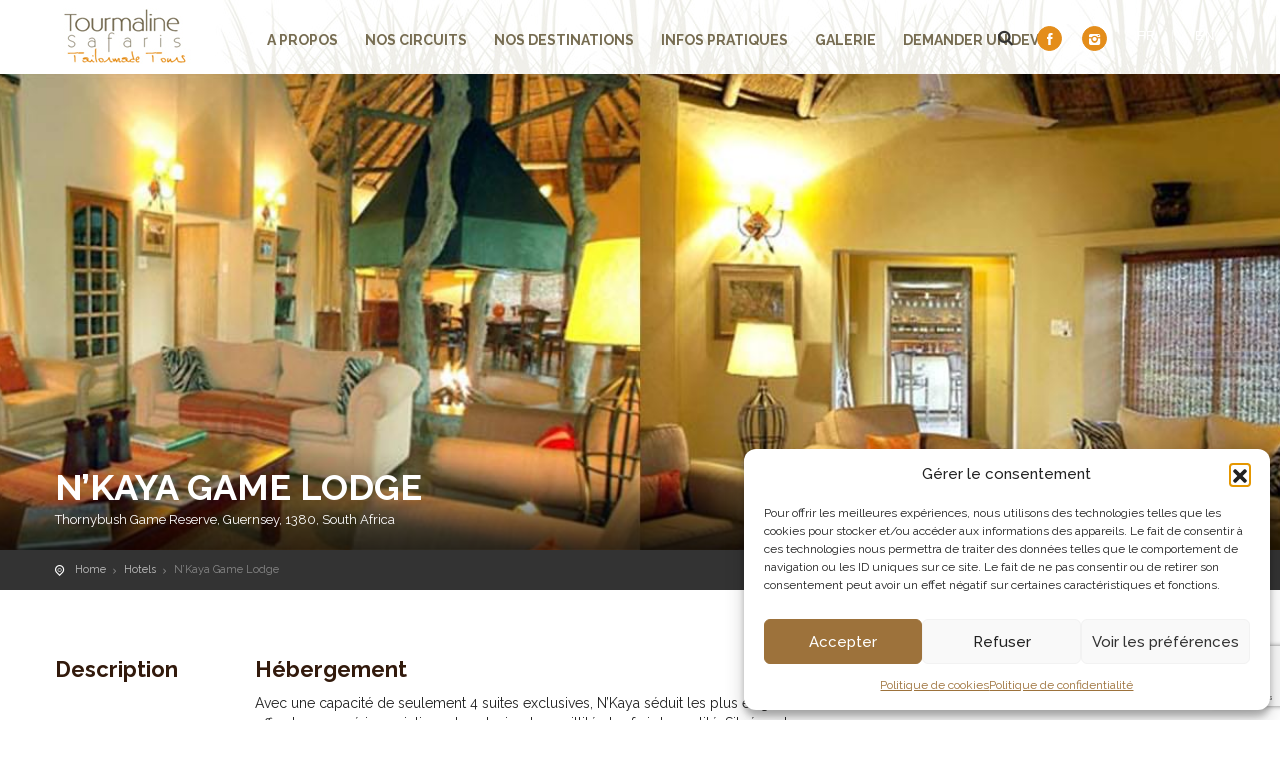

--- FILE ---
content_type: text/html; charset=UTF-8
request_url: https://www.tourmalinesafaris.com/hotel/nkaya-game-lodge/
body_size: 21062
content:
<!DOCTYPE html>
<!--[if IE 7 ]>    <html class="ie7 oldie" lang="fr-FR"> <![endif]-->
<!--[if IE 8 ]>    <html class="ie8 oldie" lang="fr-FR"> <![endif]-->
<!--[if IE   ]>    <html class="ie" lang="fr-FR"> <![endif]-->
<!--[if lt IE 9]><script src="http://html5shim.googlecode.com/svn/trunk/html5.js"></script><![endif]-->
<html lang="fr-FR">
<head>
	<!-- Meta Tags -->
	<meta charset="UTF-8">
	<meta http-equiv="X-UA-Compatible" content="IE=Edge"/>
	<meta name="viewport" content="width=device-width, initial-scale=1.0">

		<link rel="shortcut icon" href="https://www.tourmalinesafaris.com/wp-content/uploads/2017/01/favicon.jpg" type="image/x-icon" />
	  <link rel="preload" href="https://www.tourmalinesafaris.com/extensions/revolution.extension.migration.min.js" as="script">
  <link rel="preload" href="https://www.tourmalinesafaris.com/extensions/revolution.extension.parallax.min.js" as="script">
  <link rel="preload" href="https://www.tourmalinesafaris.com/extensions/revolution.extension.kenburn.min.js" as="script">
  <link rel="preload" href="https://www.tourmalinesafaris.com/extensions/revolution.extension.video.min.js" as="script">
  <link rel="preload" href="https://www.tourmalinesafaris.com/extensions/revolution.extension.actions.min.js" as="script">
	<style>
		#preloader {
		  position: fixed;
		  top:0;
		  left:0;
		  right:0;
		  width:100%;
		  height:100%;
		  bottom:0;
		  background-color:#fff;
		  z-index:999999;
		}
		.sk-spinner-wave.sk-spinner {
		  margin:-15px 0 0 -25px;
		  position:absolute;
		  left:50%;
		  top:50%;
		  width: 40px;
		  height: 30px;
		  text-align: center;
		  font-size: 10px;
			display: flex;
			justify-content: space-around;
		 }
		 .ie8 .sk-spinner-wave.sk-spinner {display:none;}
		.sk-spinner-wave div {
		  background-color: #ccc;
		  height: 100%;
		  width: 6px;
		  display: inline-block;
		  -webkit-animation: sk-waveStretchDelay 1.2s infinite ease-in-out;
		   animation: sk-waveStretchDelay 1.2s infinite ease-in-out;
		}
		.sk-spinner-wave .sk-rect2 {-webkit-animation-delay: -1.1s;animation-delay: -1.1s;}
		.sk-spinner-wave .sk-rect3 {-webkit-animation-delay: -1s;animation-delay: -1s; }
		.sk-spinner-wave .sk-rect4 {-webkit-animation-delay: -0.9s;animation-delay: -0.9s;}
		.sk-spinner-wave .sk-rect5 { -webkit-animation-delay: -0.8s;animation-delay: -0.8s;}

		@-webkit-keyframes sk-waveStretchDelay {
		  0%, 40%, 100% {-webkit-transform: scaleY(0.4);transform: scaleY(0.4);}

		  20% { -webkit-transform: scaleY(1);transform: scaleY(1);}
		}
		@keyframes sk-waveStretchDelay {
		  0%, 40%, 100% {-webkit-transform: scaleY(0.4);transform: scaleY(0.4);}
		  20% { -webkit-transform: scaleY(1);transform: scaleY(1);}
		}

		.laptop{
		  margin:auto;
		  margin-top:20px;
		}

	</style>

	<meta name='robots' content='index, follow, max-image-preview:large, max-snippet:-1, max-video-preview:-1' />
<link rel="alternate" hreflang="fr" href="https://www.tourmalinesafaris.com/hotel/nkaya-game-lodge/" />
<link rel="alternate" hreflang="en" href="https://www.tourmalinesafaris.com/en/hotel/nkaya-game-lodge/" />
<link rel="alternate" hreflang="x-default" href="https://www.tourmalinesafaris.com/hotel/nkaya-game-lodge/" />

<!-- Google Tag Manager for WordPress by gtm4wp.com -->
<script data-cfasync="false" data-pagespeed-no-defer>
	var gtm4wp_datalayer_name = "dataLayer";
	var dataLayer = dataLayer || [];
</script>
<!-- End Google Tag Manager for WordPress by gtm4wp.com -->
	<!-- This site is optimized with the Yoast SEO plugin v26.7 - https://yoast.com/wordpress/plugins/seo/ -->
	<title>N&#039;Kaya Game Lodge - Tourmaline Safaris</title><link rel="preload" as="style" href="https://fonts.googleapis.com/css?family=Montserrat%3A400%2C700%7CGochi%20Hand%7CLato%3A300%2C400&#038;subset=latin%2Clatin-ext&#038;display=swap" /><link rel="stylesheet" href="https://fonts.googleapis.com/css?family=Montserrat%3A400%2C700%7CGochi%20Hand%7CLato%3A300%2C400&#038;subset=latin%2Clatin-ext&#038;display=swap" media="print" onload="this.media='all'" /><noscript><link rel="stylesheet" href="https://fonts.googleapis.com/css?family=Montserrat%3A400%2C700%7CGochi%20Hand%7CLato%3A300%2C400&#038;subset=latin%2Clatin-ext&#038;display=swap" /></noscript>
	<meta name="description" content="Tourmaline Safaris - N&#039;Kaya Game Lodge" />
	<link rel="canonical" href="https://www.tourmalinesafaris.com/hotel/nkaya-game-lodge/" />
	<meta property="og:locale" content="fr_FR" />
	<meta property="og:type" content="article" />
	<meta property="og:title" content="N&#039;Kaya Game Lodge - Tourmaline Safaris" />
	<meta property="og:description" content="Tourmaline Safaris - N&#039;Kaya Game Lodge" />
	<meta property="og:url" content="https://www.tourmalinesafaris.com/hotel/nkaya-game-lodge/" />
	<meta property="og:site_name" content="Tourmaline Safaris" />
	<meta property="article:modified_time" content="2017-12-01T10:35:34+00:00" />
	<meta property="og:image" content="https://www.tourmalinesafaris.com/wp-content/uploads/2017/11/featured-img-nkaya.jpg" />
	<meta property="og:image:width" content="330" />
	<meta property="og:image:height" content="220" />
	<meta property="og:image:type" content="image/jpeg" />
	<meta name="twitter:card" content="summary_large_image" />
	<meta name="twitter:label1" content="Durée de lecture estimée" />
	<meta name="twitter:data1" content="1 minute" />
	<script type="application/ld+json" class="yoast-schema-graph">{"@context":"https://schema.org","@graph":[{"@type":"WebPage","@id":"https://www.tourmalinesafaris.com/hotel/nkaya-game-lodge/","url":"https://www.tourmalinesafaris.com/hotel/nkaya-game-lodge/","name":"N'Kaya Game Lodge - Tourmaline Safaris","isPartOf":{"@id":"https://www.tourmalinesafaris.com/#website"},"primaryImageOfPage":{"@id":"https://www.tourmalinesafaris.com/hotel/nkaya-game-lodge/#primaryimage"},"image":{"@id":"https://www.tourmalinesafaris.com/hotel/nkaya-game-lodge/#primaryimage"},"thumbnailUrl":"https://www.tourmalinesafaris.com/wp-content/uploads/2017/11/featured-img-nkaya.jpg","datePublished":"2017-11-30T12:41:29+00:00","dateModified":"2017-12-01T10:35:34+00:00","description":"Tourmaline Safaris - N'Kaya Game Lodge","breadcrumb":{"@id":"https://www.tourmalinesafaris.com/hotel/nkaya-game-lodge/#breadcrumb"},"inLanguage":"fr-FR","potentialAction":[{"@type":"ReadAction","target":["https://www.tourmalinesafaris.com/hotel/nkaya-game-lodge/"]}]},{"@type":"ImageObject","inLanguage":"fr-FR","@id":"https://www.tourmalinesafaris.com/hotel/nkaya-game-lodge/#primaryimage","url":"https://www.tourmalinesafaris.com/wp-content/uploads/2017/11/featured-img-nkaya.jpg","contentUrl":"https://www.tourmalinesafaris.com/wp-content/uploads/2017/11/featured-img-nkaya.jpg","width":330,"height":220},{"@type":"BreadcrumbList","@id":"https://www.tourmalinesafaris.com/hotel/nkaya-game-lodge/#breadcrumb","itemListElement":[{"@type":"ListItem","position":1,"name":"Accueil","item":"https://www.tourmalinesafaris.com/"},{"@type":"ListItem","position":2,"name":"Hotels","item":"https://www.tourmalinesafaris.com/en/hotel/"},{"@type":"ListItem","position":3,"name":"N&#8217;Kaya Game Lodge"}]},{"@type":"WebSite","@id":"https://www.tourmalinesafaris.com/#website","url":"https://www.tourmalinesafaris.com/","name":"Tourmaline Safaris","description":"Tailor made tours in Southern Africa, including Namibia, Botswana, South Africa and Zimbabwe.","potentialAction":[{"@type":"SearchAction","target":{"@type":"EntryPoint","urlTemplate":"https://www.tourmalinesafaris.com/?s={search_term_string}"},"query-input":{"@type":"PropertyValueSpecification","valueRequired":true,"valueName":"search_term_string"}}],"inLanguage":"fr-FR"}]}</script>
	<!-- / Yoast SEO plugin. -->


<link rel='dns-prefetch' href='//maps.googleapis.com' />
<link rel='dns-prefetch' href='//www.googletagmanager.com' />
<link rel='dns-prefetch' href='//fonts.googleapis.com' />
<link href='https://fonts.gstatic.com' crossorigin rel='preconnect' />
<link rel="alternate" type="application/rss+xml" title="Tourmaline Safaris &raquo; Flux" href="https://www.tourmalinesafaris.com/feed/" />
<link rel="alternate" type="application/rss+xml" title="Tourmaline Safaris &raquo; Flux des commentaires" href="https://www.tourmalinesafaris.com/comments/feed/" />
<link rel="alternate" title="oEmbed (JSON)" type="application/json+oembed" href="https://www.tourmalinesafaris.com/wp-json/oembed/1.0/embed?url=https%3A%2F%2Fwww.tourmalinesafaris.com%2Fhotel%2Fnkaya-game-lodge%2F" />
<link rel="alternate" title="oEmbed (XML)" type="text/xml+oembed" href="https://www.tourmalinesafaris.com/wp-json/oembed/1.0/embed?url=https%3A%2F%2Fwww.tourmalinesafaris.com%2Fhotel%2Fnkaya-game-lodge%2F&#038;format=xml" />
<style id='wp-img-auto-sizes-contain-inline-css' type='text/css'>
img:is([sizes=auto i],[sizes^="auto," i]){contain-intrinsic-size:3000px 1500px}
/*# sourceURL=wp-img-auto-sizes-contain-inline-css */
</style>
<style id='wp-emoji-styles-inline-css' type='text/css'>

	img.wp-smiley, img.emoji {
		display: inline !important;
		border: none !important;
		box-shadow: none !important;
		height: 1em !important;
		width: 1em !important;
		margin: 0 0.07em !important;
		vertical-align: -0.1em !important;
		background: none !important;
		padding: 0 !important;
	}
/*# sourceURL=wp-emoji-styles-inline-css */
</style>
<link rel='stylesheet' id='wp-block-library-css' href='https://www.tourmalinesafaris.com/wp-includes/css/dist/block-library/style.min.css?ver=6.9' type='text/css' media='all' />
<style id='classic-theme-styles-inline-css' type='text/css'>
/*! This file is auto-generated */
.wp-block-button__link{color:#fff;background-color:#32373c;border-radius:9999px;box-shadow:none;text-decoration:none;padding:calc(.667em + 2px) calc(1.333em + 2px);font-size:1.125em}.wp-block-file__button{background:#32373c;color:#fff;text-decoration:none}
/*# sourceURL=/wp-includes/css/classic-themes.min.css */
</style>
<style id='global-styles-inline-css' type='text/css'>
:root{--wp--preset--aspect-ratio--square: 1;--wp--preset--aspect-ratio--4-3: 4/3;--wp--preset--aspect-ratio--3-4: 3/4;--wp--preset--aspect-ratio--3-2: 3/2;--wp--preset--aspect-ratio--2-3: 2/3;--wp--preset--aspect-ratio--16-9: 16/9;--wp--preset--aspect-ratio--9-16: 9/16;--wp--preset--color--black: #000000;--wp--preset--color--cyan-bluish-gray: #abb8c3;--wp--preset--color--white: #ffffff;--wp--preset--color--pale-pink: #f78da7;--wp--preset--color--vivid-red: #cf2e2e;--wp--preset--color--luminous-vivid-orange: #ff6900;--wp--preset--color--luminous-vivid-amber: #fcb900;--wp--preset--color--light-green-cyan: #7bdcb5;--wp--preset--color--vivid-green-cyan: #00d084;--wp--preset--color--pale-cyan-blue: #8ed1fc;--wp--preset--color--vivid-cyan-blue: #0693e3;--wp--preset--color--vivid-purple: #9b51e0;--wp--preset--gradient--vivid-cyan-blue-to-vivid-purple: linear-gradient(135deg,rgb(6,147,227) 0%,rgb(155,81,224) 100%);--wp--preset--gradient--light-green-cyan-to-vivid-green-cyan: linear-gradient(135deg,rgb(122,220,180) 0%,rgb(0,208,130) 100%);--wp--preset--gradient--luminous-vivid-amber-to-luminous-vivid-orange: linear-gradient(135deg,rgb(252,185,0) 0%,rgb(255,105,0) 100%);--wp--preset--gradient--luminous-vivid-orange-to-vivid-red: linear-gradient(135deg,rgb(255,105,0) 0%,rgb(207,46,46) 100%);--wp--preset--gradient--very-light-gray-to-cyan-bluish-gray: linear-gradient(135deg,rgb(238,238,238) 0%,rgb(169,184,195) 100%);--wp--preset--gradient--cool-to-warm-spectrum: linear-gradient(135deg,rgb(74,234,220) 0%,rgb(151,120,209) 20%,rgb(207,42,186) 40%,rgb(238,44,130) 60%,rgb(251,105,98) 80%,rgb(254,248,76) 100%);--wp--preset--gradient--blush-light-purple: linear-gradient(135deg,rgb(255,206,236) 0%,rgb(152,150,240) 100%);--wp--preset--gradient--blush-bordeaux: linear-gradient(135deg,rgb(254,205,165) 0%,rgb(254,45,45) 50%,rgb(107,0,62) 100%);--wp--preset--gradient--luminous-dusk: linear-gradient(135deg,rgb(255,203,112) 0%,rgb(199,81,192) 50%,rgb(65,88,208) 100%);--wp--preset--gradient--pale-ocean: linear-gradient(135deg,rgb(255,245,203) 0%,rgb(182,227,212) 50%,rgb(51,167,181) 100%);--wp--preset--gradient--electric-grass: linear-gradient(135deg,rgb(202,248,128) 0%,rgb(113,206,126) 100%);--wp--preset--gradient--midnight: linear-gradient(135deg,rgb(2,3,129) 0%,rgb(40,116,252) 100%);--wp--preset--font-size--small: 13px;--wp--preset--font-size--medium: 20px;--wp--preset--font-size--large: 36px;--wp--preset--font-size--x-large: 42px;--wp--preset--spacing--20: 0.44rem;--wp--preset--spacing--30: 0.67rem;--wp--preset--spacing--40: 1rem;--wp--preset--spacing--50: 1.5rem;--wp--preset--spacing--60: 2.25rem;--wp--preset--spacing--70: 3.38rem;--wp--preset--spacing--80: 5.06rem;--wp--preset--shadow--natural: 6px 6px 9px rgba(0, 0, 0, 0.2);--wp--preset--shadow--deep: 12px 12px 50px rgba(0, 0, 0, 0.4);--wp--preset--shadow--sharp: 6px 6px 0px rgba(0, 0, 0, 0.2);--wp--preset--shadow--outlined: 6px 6px 0px -3px rgb(255, 255, 255), 6px 6px rgb(0, 0, 0);--wp--preset--shadow--crisp: 6px 6px 0px rgb(0, 0, 0);}:where(.is-layout-flex){gap: 0.5em;}:where(.is-layout-grid){gap: 0.5em;}body .is-layout-flex{display: flex;}.is-layout-flex{flex-wrap: wrap;align-items: center;}.is-layout-flex > :is(*, div){margin: 0;}body .is-layout-grid{display: grid;}.is-layout-grid > :is(*, div){margin: 0;}:where(.wp-block-columns.is-layout-flex){gap: 2em;}:where(.wp-block-columns.is-layout-grid){gap: 2em;}:where(.wp-block-post-template.is-layout-flex){gap: 1.25em;}:where(.wp-block-post-template.is-layout-grid){gap: 1.25em;}.has-black-color{color: var(--wp--preset--color--black) !important;}.has-cyan-bluish-gray-color{color: var(--wp--preset--color--cyan-bluish-gray) !important;}.has-white-color{color: var(--wp--preset--color--white) !important;}.has-pale-pink-color{color: var(--wp--preset--color--pale-pink) !important;}.has-vivid-red-color{color: var(--wp--preset--color--vivid-red) !important;}.has-luminous-vivid-orange-color{color: var(--wp--preset--color--luminous-vivid-orange) !important;}.has-luminous-vivid-amber-color{color: var(--wp--preset--color--luminous-vivid-amber) !important;}.has-light-green-cyan-color{color: var(--wp--preset--color--light-green-cyan) !important;}.has-vivid-green-cyan-color{color: var(--wp--preset--color--vivid-green-cyan) !important;}.has-pale-cyan-blue-color{color: var(--wp--preset--color--pale-cyan-blue) !important;}.has-vivid-cyan-blue-color{color: var(--wp--preset--color--vivid-cyan-blue) !important;}.has-vivid-purple-color{color: var(--wp--preset--color--vivid-purple) !important;}.has-black-background-color{background-color: var(--wp--preset--color--black) !important;}.has-cyan-bluish-gray-background-color{background-color: var(--wp--preset--color--cyan-bluish-gray) !important;}.has-white-background-color{background-color: var(--wp--preset--color--white) !important;}.has-pale-pink-background-color{background-color: var(--wp--preset--color--pale-pink) !important;}.has-vivid-red-background-color{background-color: var(--wp--preset--color--vivid-red) !important;}.has-luminous-vivid-orange-background-color{background-color: var(--wp--preset--color--luminous-vivid-orange) !important;}.has-luminous-vivid-amber-background-color{background-color: var(--wp--preset--color--luminous-vivid-amber) !important;}.has-light-green-cyan-background-color{background-color: var(--wp--preset--color--light-green-cyan) !important;}.has-vivid-green-cyan-background-color{background-color: var(--wp--preset--color--vivid-green-cyan) !important;}.has-pale-cyan-blue-background-color{background-color: var(--wp--preset--color--pale-cyan-blue) !important;}.has-vivid-cyan-blue-background-color{background-color: var(--wp--preset--color--vivid-cyan-blue) !important;}.has-vivid-purple-background-color{background-color: var(--wp--preset--color--vivid-purple) !important;}.has-black-border-color{border-color: var(--wp--preset--color--black) !important;}.has-cyan-bluish-gray-border-color{border-color: var(--wp--preset--color--cyan-bluish-gray) !important;}.has-white-border-color{border-color: var(--wp--preset--color--white) !important;}.has-pale-pink-border-color{border-color: var(--wp--preset--color--pale-pink) !important;}.has-vivid-red-border-color{border-color: var(--wp--preset--color--vivid-red) !important;}.has-luminous-vivid-orange-border-color{border-color: var(--wp--preset--color--luminous-vivid-orange) !important;}.has-luminous-vivid-amber-border-color{border-color: var(--wp--preset--color--luminous-vivid-amber) !important;}.has-light-green-cyan-border-color{border-color: var(--wp--preset--color--light-green-cyan) !important;}.has-vivid-green-cyan-border-color{border-color: var(--wp--preset--color--vivid-green-cyan) !important;}.has-pale-cyan-blue-border-color{border-color: var(--wp--preset--color--pale-cyan-blue) !important;}.has-vivid-cyan-blue-border-color{border-color: var(--wp--preset--color--vivid-cyan-blue) !important;}.has-vivid-purple-border-color{border-color: var(--wp--preset--color--vivid-purple) !important;}.has-vivid-cyan-blue-to-vivid-purple-gradient-background{background: var(--wp--preset--gradient--vivid-cyan-blue-to-vivid-purple) !important;}.has-light-green-cyan-to-vivid-green-cyan-gradient-background{background: var(--wp--preset--gradient--light-green-cyan-to-vivid-green-cyan) !important;}.has-luminous-vivid-amber-to-luminous-vivid-orange-gradient-background{background: var(--wp--preset--gradient--luminous-vivid-amber-to-luminous-vivid-orange) !important;}.has-luminous-vivid-orange-to-vivid-red-gradient-background{background: var(--wp--preset--gradient--luminous-vivid-orange-to-vivid-red) !important;}.has-very-light-gray-to-cyan-bluish-gray-gradient-background{background: var(--wp--preset--gradient--very-light-gray-to-cyan-bluish-gray) !important;}.has-cool-to-warm-spectrum-gradient-background{background: var(--wp--preset--gradient--cool-to-warm-spectrum) !important;}.has-blush-light-purple-gradient-background{background: var(--wp--preset--gradient--blush-light-purple) !important;}.has-blush-bordeaux-gradient-background{background: var(--wp--preset--gradient--blush-bordeaux) !important;}.has-luminous-dusk-gradient-background{background: var(--wp--preset--gradient--luminous-dusk) !important;}.has-pale-ocean-gradient-background{background: var(--wp--preset--gradient--pale-ocean) !important;}.has-electric-grass-gradient-background{background: var(--wp--preset--gradient--electric-grass) !important;}.has-midnight-gradient-background{background: var(--wp--preset--gradient--midnight) !important;}.has-small-font-size{font-size: var(--wp--preset--font-size--small) !important;}.has-medium-font-size{font-size: var(--wp--preset--font-size--medium) !important;}.has-large-font-size{font-size: var(--wp--preset--font-size--large) !important;}.has-x-large-font-size{font-size: var(--wp--preset--font-size--x-large) !important;}
:where(.wp-block-post-template.is-layout-flex){gap: 1.25em;}:where(.wp-block-post-template.is-layout-grid){gap: 1.25em;}
:where(.wp-block-term-template.is-layout-flex){gap: 1.25em;}:where(.wp-block-term-template.is-layout-grid){gap: 1.25em;}
:where(.wp-block-columns.is-layout-flex){gap: 2em;}:where(.wp-block-columns.is-layout-grid){gap: 2em;}
:root :where(.wp-block-pullquote){font-size: 1.5em;line-height: 1.6;}
/*# sourceURL=global-styles-inline-css */
</style>
<link rel='stylesheet' id='contact-form-7-css' href='https://www.tourmalinesafaris.com/wp-content/plugins/contact-form-7/includes/css/styles.css?ver=6.1.4' type='text/css' media='all' />
<link rel='stylesheet' id='rt-fontawsome-css' href='https://www.tourmalinesafaris.com/wp-content/plugins/the-post-grid/assets/vendor/font-awesome/css/font-awesome.min.css?ver=7.8.8' type='text/css' media='all' />
<link rel='stylesheet' id='rt-tpg-css' href='https://www.tourmalinesafaris.com/wp-content/plugins/the-post-grid/assets/css/thepostgrid.min.css?ver=7.8.8' type='text/css' media='all' />
<link rel='stylesheet' id='wpcf7-redirect-script-frontend-css' href='https://www.tourmalinesafaris.com/wp-content/plugins/wpcf7-redirect/build/assets/frontend-script.css?ver=2c532d7e2be36f6af233' type='text/css' media='all' />
<link rel='stylesheet' id='wpml-legacy-horizontal-list-0-css' href='https://www.tourmalinesafaris.com/wp-content/plugins/sitepress-multilingual-cms/templates/language-switchers/legacy-list-horizontal/style.min.css?ver=1' type='text/css' media='all' />
<style id='wpml-legacy-horizontal-list-0-inline-css' type='text/css'>
/* --- SÉLECTEUR DE LANGUE : STYLE ÉPURÉ FR | EN --- */ /* Nettoyage du conteneur (enlève le fond blanc et l\'ombre) */ .wpml-ls-legacy-list-horizontal, .wpml-ls-legacy-list-horizontal ul { background: transparent !important; border: none !important; box-shadow: none !important; padding: 0 !important; margin: 0 !important; display: flex !important; align-items: center !important; } /* Suppression du fond sur chaque item */ .wpml-ls-legacy-list-horizontal .wpml-ls-item { background: transparent !important; border: none !important; padding: 0 !important; margin: 0 !important; display: flex !important; align-items: center !important; } /* Style du texte (FR et EN) */ .wpml-ls-legacy-list-horizontal a, .wpml-ls-legacy-list-horizontal a:visited { font-family: \'Roboto\', sans-serif !important; font-size: 13px !important; text-transform: uppercase !important; letter-spacing: 1px !important; padding: 0 10px !important; color: #ffffff !important; /* Blanc par défaut (dégradé) */ text-decoration: none !important; transition: color 0.3s ease !important; } /* Passage au noir quand le header est sticky */ header.sticky .wpml-ls-legacy-list-horizontal a, header.fixed .wpml-ls-legacy-list-horizontal a { color: #111111 !important; } /* AJOUT DE LA BARRE VERTICALE ENTRE LES LANGUES */ .wpml-ls-legacy-list-horizontal .wpml-ls-item:not(:last-child) a::after { content: "|" !important; margin-left: 15px !important; color: inherit !important; /* Prend la couleur du texte (blanc ou noir) */ opacity: 0.5 !important; font-weight: 300 !important; } /* Effet au survol ocre */ .wpml-ls-legacy-list-horizontal a:hover { color: #B3966B !important; }
/*# sourceURL=wpml-legacy-horizontal-list-0-inline-css */
</style>
<link rel='stylesheet' id='cmplz-general-css' href='https://www.tourmalinesafaris.com/wp-content/plugins/complianz-gdpr/assets/css/cookieblocker.min.css?ver=1766416879' type='text/css' media='all' />
<link rel='stylesheet' id='sliderpro-plugin-style-css' href='https://www.tourmalinesafaris.com/wp-content/plugins/sliderpro/public/assets/css/slider-pro.min.css?ver=4.8.13' type='text/css' media='all' />
<link rel='stylesheet' id='cms-navigation-style-base-css' href='https://www.tourmalinesafaris.com/wp-content/plugins/wpml-cms-nav/res/css/cms-navigation-base.css?ver=1.5.6' type='text/css' media='screen' />
<link rel='stylesheet' id='cms-navigation-style-css' href='https://www.tourmalinesafaris.com/wp-content/plugins/wpml-cms-nav/res/css/cms-navigation.css?ver=1.5.6' type='text/css' media='screen' />
<link rel='stylesheet' id='xtn_custom-css' href='https://www.tourmalinesafaris.com/wp-content/themes/citytours-child/css/xtn_custom.css?ver=1592814695' type='text/css' media='all' />
<link rel='stylesheet' id='ct_style_bootstrap-css' href='https://www.tourmalinesafaris.com/wp-content/themes/citytours/css/bootstrap.min.css?ver=6.9' type='text/css' media='all' />
<link rel='stylesheet' id='ct_style_animate-css' href='https://www.tourmalinesafaris.com/wp-content/themes/citytours/css/animate.min.css?ver=6.9' type='text/css' media='all' />
<link rel='stylesheet' id='ct_style_magnific_popup-css' href='https://www.tourmalinesafaris.com/wp-content/themes/citytours/css/magnific-popup.min.css?ver=6.9' type='text/css' media='all' />
<link rel='stylesheet' id='ct_style_icon_set_1-css' href='https://www.tourmalinesafaris.com/wp-content/themes/citytours/css/fontello/css/icon_set_1.css?ver=6.9' type='text/css' media='all' />
<link rel='stylesheet' id='ct_style_icon_set_2-css' href='https://www.tourmalinesafaris.com/wp-content/themes/citytours/css/fontello/css/icon_set_2.css?ver=6.9' type='text/css' media='all' />
<link rel='stylesheet' id='ct_style_fontello-css' href='https://www.tourmalinesafaris.com/wp-content/themes/citytours/css/fontello/css/fontello.css?ver=6.9' type='text/css' media='all' />
<link rel='stylesheet' id='ct_style_fontawesome-css' href='https://www.tourmalinesafaris.com/wp-content/themes/citytours/css/font-awesome/css/font-awesome.min.css?ver=6.9' type='text/css' media='all' />
<link rel='stylesheet' id='ct_style_date_time_picker-css' href='https://www.tourmalinesafaris.com/wp-content/themes/citytours/css/date_time_picker.min.css?ver=6.9' type='text/css' media='all' />
<link rel='stylesheet' id='ct_style_timeline-css' href='https://www.tourmalinesafaris.com/wp-content/themes/citytours/css/timeline.min.css?ver=6.9' type='text/css' media='all' />
<link rel='stylesheet' id='ct_style_jquery_switch-css' href='https://www.tourmalinesafaris.com/wp-content/themes/citytours/css/jquery.switch.min.css?ver=6.9' type='text/css' media='all' />
<link rel='stylesheet' id='js_composer_front-css' href='https://www.tourmalinesafaris.com/wp-content/plugins/js_composer/assets/css/js_composer.min.css?ver=6.6.0' type='text/css' media='all' />
<link rel='stylesheet' id='ct_style_main-css' href='https://www.tourmalinesafaris.com/wp-content/themes/citytours/css/style.min.css?ver=6.9' type='text/css' media='all' />
<link rel='stylesheet' id='ct_style_shop-css' href='https://www.tourmalinesafaris.com/wp-content/themes/citytours/css/shop.min.css?ver=6.9' type='text/css' media='all' />
<link rel='stylesheet' id='ct_style_timedropper-css' href='https://www.tourmalinesafaris.com/wp-content/themes/citytours/css/timedropper.min.css?ver=6.9' type='text/css' media='all' />
<link rel='stylesheet' id='ct_style_responsive-css' href='https://www.tourmalinesafaris.com/wp-content/themes/citytours/css/responsive.min.css?ver=6.9' type='text/css' media='all' />
<link rel='stylesheet' id='ct_style_owl_carousel-css' href='https://www.tourmalinesafaris.com/wp-content/themes/citytours/css/owl.carousel.min.css?ver=6.9' type='text/css' media='all' />
<link rel='stylesheet' id='ct_style_owl_theme-css' href='https://www.tourmalinesafaris.com/wp-content/themes/citytours/css/owl.theme.min.css?ver=6.9' type='text/css' media='all' />

<link rel='stylesheet' id='ct_child_theme_css-css' href='https://www.tourmalinesafaris.com/wp-content/themes/citytours-child/style.css?ver=6.9' type='text/css' media='all' />
<script type="text/javascript" src="https://www.tourmalinesafaris.com/wp-includes/js/jquery/jquery.min.js?ver=3.7.1" id="jquery-core-js"></script>
<script type="text/javascript" src="https://www.tourmalinesafaris.com/wp-includes/js/jquery/jquery-migrate.min.js?ver=3.4.1" id="jquery-migrate-js"></script>
<script type="text/javascript" src="https://www.tourmalinesafaris.com/wp-content/plugins/revslider/public/assets/js/rbtools.min.js?ver=6.5.3" async id="tp-tools-js"></script>
<script type="text/javascript" src="https://www.tourmalinesafaris.com/wp-content/plugins/revslider/public/assets/js/rs6.min.js?ver=6.5.3" async id="revmin-js"></script>

<!-- Extrait de code de la balise Google (gtag.js) ajouté par Site Kit -->
<!-- Extrait Google Analytics ajouté par Site Kit -->
<script type="text/javascript" src="https://www.googletagmanager.com/gtag/js?id=GT-T945PQKQ" id="google_gtagjs-js" async></script>
<script type="text/javascript" id="google_gtagjs-js-after">
/* <![CDATA[ */
window.dataLayer = window.dataLayer || [];function gtag(){dataLayer.push(arguments);}
gtag("set","linker",{"domains":["www.tourmalinesafaris.com"]});
gtag("js", new Date());
gtag("set", "developer_id.dZTNiMT", true);
gtag("config", "GT-T945PQKQ");
 window._googlesitekit = window._googlesitekit || {}; window._googlesitekit.throttledEvents = []; window._googlesitekit.gtagEvent = (name, data) => { var key = JSON.stringify( { name, data } ); if ( !! window._googlesitekit.throttledEvents[ key ] ) { return; } window._googlesitekit.throttledEvents[ key ] = true; setTimeout( () => { delete window._googlesitekit.throttledEvents[ key ]; }, 5 ); gtag( "event", name, { ...data, event_source: "site-kit" } ); }; 
//# sourceURL=google_gtagjs-js-after
/* ]]> */
</script>
<link rel="https://api.w.org/" href="https://www.tourmalinesafaris.com/wp-json/" /><link rel="EditURI" type="application/rsd+xml" title="RSD" href="https://www.tourmalinesafaris.com/xmlrpc.php?rsd" />
<link rel='shortlink' href='https://www.tourmalinesafaris.com/?p=5920' />
<meta name="generator" content="WPML ver:4.8.6 stt:1,4;" />
<meta name="generator" content="Redux 4.5.10" /><meta name="generator" content="Site Kit by Google 1.170.0" />        <style>
            :root {
                --tpg-primary-color: #0d6efd;
                --tpg-secondary-color: #0654c4;
                --tpg-primary-light: #c4d0ff
            }

                    </style>
		<meta name="ti-site-data" content="eyJyIjoiMTowITc6MCEzMDowIiwibyI6Imh0dHBzOlwvXC93d3cudG91cm1hbGluZXNhZmFyaXMuY29tXC93cC1hZG1pblwvYWRtaW4tYWpheC5waHA/YWN0aW9uPXRpX29ubGluZV91c2Vyc19nb29nbGUmYW1wO3A9JTJGaG90ZWwlMkZua2F5YS1nYW1lLWxvZGdlJTJGJmFtcDtfd3Bub25jZT1mNzU3NWRmYzQ2In0=" />			<style>.cmplz-hidden {
					display: none !important;
				}</style>
<!-- Google Tag Manager for WordPress by gtm4wp.com -->
<!-- GTM Container placement set to manual -->
<script data-cfasync="false" data-pagespeed-no-defer type="text/javascript">
	var dataLayer_content = {"pagePostType":"hotel","pagePostType2":"single-hotel","pagePostAuthor":"admin"};
	dataLayer.push( dataLayer_content );
</script>
<script data-cfasync="false" data-pagespeed-no-defer type="text/javascript">
(function(w,d,s,l,i){w[l]=w[l]||[];w[l].push({'gtm.start':
new Date().getTime(),event:'gtm.js'});var f=d.getElementsByTagName(s)[0],
j=d.createElement(s),dl=l!='dataLayer'?'&l='+l:'';j.async=true;j.src=
'//www.googletagmanager.com/gtm.js?id='+i+dl;f.parentNode.insertBefore(j,f);
})(window,document,'script','dataLayer','GTM-MCXJBBF');
</script>
<!-- End Google Tag Manager for WordPress by gtm4wp.com --><!-- Analytics by WP Statistics - https://wp-statistics.com -->
<meta name="generator" content="Elementor 3.34.1; features: e_font_icon_svg, additional_custom_breakpoints; settings: css_print_method-external, google_font-enabled, font_display-swap">
			<style>
				.e-con.e-parent:nth-of-type(n+4):not(.e-lazyloaded):not(.e-no-lazyload),
				.e-con.e-parent:nth-of-type(n+4):not(.e-lazyloaded):not(.e-no-lazyload) * {
					background-image: none !important;
				}
				@media screen and (max-height: 1024px) {
					.e-con.e-parent:nth-of-type(n+3):not(.e-lazyloaded):not(.e-no-lazyload),
					.e-con.e-parent:nth-of-type(n+3):not(.e-lazyloaded):not(.e-no-lazyload) * {
						background-image: none !important;
					}
				}
				@media screen and (max-height: 640px) {
					.e-con.e-parent:nth-of-type(n+2):not(.e-lazyloaded):not(.e-no-lazyload),
					.e-con.e-parent:nth-of-type(n+2):not(.e-lazyloaded):not(.e-no-lazyload) * {
						background-image: none !important;
					}
				}
			</style>
			<meta name="generator" content="Powered by WPBakery Page Builder - drag and drop page builder for WordPress."/>
<meta name="generator" content="Powered by Slider Revolution 6.5.3 - responsive, Mobile-Friendly Slider Plugin for WordPress with comfortable drag and drop interface." />
<script type="text/javascript">function setREVStartSize(e){
			//window.requestAnimationFrame(function() {				 
				window.RSIW = window.RSIW===undefined ? window.innerWidth : window.RSIW;	
				window.RSIH = window.RSIH===undefined ? window.innerHeight : window.RSIH;	
				try {								
					var pw = document.getElementById(e.c).parentNode.offsetWidth,
						newh;
					pw = pw===0 || isNaN(pw) ? window.RSIW : pw;
					e.tabw = e.tabw===undefined ? 0 : parseInt(e.tabw);
					e.thumbw = e.thumbw===undefined ? 0 : parseInt(e.thumbw);
					e.tabh = e.tabh===undefined ? 0 : parseInt(e.tabh);
					e.thumbh = e.thumbh===undefined ? 0 : parseInt(e.thumbh);
					e.tabhide = e.tabhide===undefined ? 0 : parseInt(e.tabhide);
					e.thumbhide = e.thumbhide===undefined ? 0 : parseInt(e.thumbhide);
					e.mh = e.mh===undefined || e.mh=="" || e.mh==="auto" ? 0 : parseInt(e.mh,0);		
					if(e.layout==="fullscreen" || e.l==="fullscreen") 						
						newh = Math.max(e.mh,window.RSIH);					
					else{					
						e.gw = Array.isArray(e.gw) ? e.gw : [e.gw];
						for (var i in e.rl) if (e.gw[i]===undefined || e.gw[i]===0) e.gw[i] = e.gw[i-1];					
						e.gh = e.el===undefined || e.el==="" || (Array.isArray(e.el) && e.el.length==0)? e.gh : e.el;
						e.gh = Array.isArray(e.gh) ? e.gh : [e.gh];
						for (var i in e.rl) if (e.gh[i]===undefined || e.gh[i]===0) e.gh[i] = e.gh[i-1];
											
						var nl = new Array(e.rl.length),
							ix = 0,						
							sl;					
						e.tabw = e.tabhide>=pw ? 0 : e.tabw;
						e.thumbw = e.thumbhide>=pw ? 0 : e.thumbw;
						e.tabh = e.tabhide>=pw ? 0 : e.tabh;
						e.thumbh = e.thumbhide>=pw ? 0 : e.thumbh;					
						for (var i in e.rl) nl[i] = e.rl[i]<window.RSIW ? 0 : e.rl[i];
						sl = nl[0];									
						for (var i in nl) if (sl>nl[i] && nl[i]>0) { sl = nl[i]; ix=i;}															
						var m = pw>(e.gw[ix]+e.tabw+e.thumbw) ? 1 : (pw-(e.tabw+e.thumbw)) / (e.gw[ix]);					
						newh =  (e.gh[ix] * m) + (e.tabh + e.thumbh);
					}				
					if(window.rs_init_css===undefined) window.rs_init_css = document.head.appendChild(document.createElement("style"));					
					document.getElementById(e.c).height = newh+"px";
					window.rs_init_css.innerHTML += "#"+e.c+"_wrapper { height: "+newh+"px }";				
				} catch(e){
					console.log("Failure at Presize of Slider:" + e)
				}					   
			//});
		  };</script>
		<style type="text/css" id="wp-custom-css">
			#slideshow {
	margin-top: 70px;
}
.parallax-slider {
	top: 70px !important;
}
.parallax-window {
	min-height: 550px !important;
}

.tp-banner-container {
  background-image: url('https://www.tourmalinesafaris.com/wp-content/themes/citytours-child/img/bg-testi.jpg');
  background-position: top center;
  background-repeat: no-repeat;
  background-size: cover;
}

.testimonial-content {
  color: #c6c7cc !important;
  font-size: 16px !important;
  line-height: 1.4em !important;
	padding: 126px 0px 100px ;
	text-align: center;
}

.testi-signature {
  color: #b2885e !important;
  font-size: 14px !important;
  font-weight: 800!important;
  line-height: 1.4em !important;
	text-align: center;
}

/* SECTION témoignages – fond transparent ou couleur du thème */
.temoignages-safari {
    width: 100%;
    padding: 80px 0; /* espace au-dessus et en-dessous */
    position: relative;
}

/* BLOC BLANC semi-transparent centré */
.temoignages-safari .testimonial {
    max-width: 850px;      /* largeur fixe / stable */
    width: 90%;            /* largeur responsive */
    margin: 0 auto;        /* centré horizontalement */
    padding: 40px 50px;    /* espace interne */
    background: rgba(255, 255, 255, 0); /* blanc semi-transparent */
    border-radius: 1px;   /* coins arrondis */
    box-shadow: 0px 0px 0px rgba(0,0,0,0.1); /* léger relief */
    text-align: center;
    font-family: 'Roboto', sans-serif; /* texte */
    font-size: 17px;
    line-height: 1.7;
    color: #333;
}

/* RESPONSIVE */
@media (max-width: 700px) {
    .temoignages-safari .testimonial {
        padding: 25px 30px;
    }
}
/* Style unique pour le titre du témoignage */
.titre-temoignage {
    font-family: 'Rosarivo', serif; /* Police Rosarivo */
    font-size: 16px;                 /* Taille du titre */
    color: #B3966B;                  /* Couleur dorée */
    font-weight: normal;             /* Poids normal (pas trop gras) */
    margin-bottom: 10px;             /* Espace sous le titre */
    text-align: center;              /* Centré */
}
/* Style unique pour le sous-titre du témoignage */
.sous-titre-temoignage {
    font-family: 'Roboto', sans-serif; /* Police Roboto */
    font-size: 11px;                   /* Taille du sous-titre */
    color: #000000;                    /* Couleur noire */
    text-transform: uppercase;         /* Tout en majuscules */
    letter-spacing: 2px;               /* Espacement entre les lettres */
    font-weight: 500;                  /* Poids semi-gras */
    margin-bottom: 8px;                /* Espace sous le sous-titre */
    text-align: center;                /* Centré */
}

/* ==========================================================================
   SIDEBAR ARTICLES
   ========================================================================== */


/* Ciblage de la sidebar avec votre classe personnalisée */
.ma-sidebar-perso {
    padding: 0 10px;
}

/* Encadré gris pour chaque bloc widget */
.ma-sidebar-perso .widget_block {
    border: 1px solid #e0e0e0 !important; /* Bordure grise fine */
    padding: 10px 10px !important; /* Espacement interne */
    margin-bottom: 0px !important;
    background-color: #ffffff;
    text-align: center;
}

/* Titres des blocs (H2 dans votre code) */
.ma-sidebar-perso .widget_block h2.wp-block-heading {
    font-family: 'Rosarivo', serif !important;
    font-size: 14px !important;
    letter-spacing: 2px;
    text-transform: uppercase;
    color: #4a2c1d;
    margin-bottom: 10px !important;
	text-align: center;
}

/* Trait sous le titre Rosarivo */
.ma-sidebar-perso .widget_block h2.wp-block-heading::after {
    content: "";
    display: block;
    width: 25px;
    height: 1px;
    background: #4a2c1d;
    margin: 8px auto 0;
}

/* Titres des articles (Liens en italique) */
.ma-sidebar-perso .wp-block-latest-posts__post-title {
    font-family: 'Rosarivo', serif !important;
    font-size: 13px !important;
    color: #b5835a !important; /* Doré comme sur l'image */
    text-decoration: none;
    line-height: 1.3;
    display: block;
    margin-bottom: 10px;
	text-align: center;
}

/* Texte des extraits (Roboto) */
.ma-sidebar-perso .wp-block-latest-posts__post-excerpt {
    font-family: 'Roboto', sans-serif !important;
    font-size: 12px;
    color: #666;
    line-height: 1.5;
    margin-top: 5px;
}

/* Suppression des puces et ajustement des listes */
.ma-sidebar-perso ul.wp-block-latest-posts {
    list-style: none !important;
    padding: 0 !important;
    margin: 0 !important;
}

.ma-sidebar-perso ul.wp-block-latest-posts li {
    margin-bottom: 10px !important;
    border: none !important;
}

/* Séparateurs horizontaux (HR) : on les cache car on utilise les bordures des widgets */
.ma-sidebar-perso hr {
    display: none;
}

/* Rend la colonne de droite collante */
.ma-sidebar-perso {
    position: -webkit-sticky; /* Pour Safari */
    position: sticky;
    top: 100px; /* Distance par rapport au haut de l'écran lors du défilement */
    align-self: flex-start; /* Indispensable pour que le sticky fonctionne dans un conteneur flex */
    z-index: 10;
}

		</style>
		<noscript><style> .wpb_animate_when_almost_visible { opacity: 1; }</style></noscript><noscript><style id="rocket-lazyload-nojs-css">.rll-youtube-player, [data-lazy-src]{display:none !important;}</style></noscript></head>
<body class="wp-singular hotel-template-default single single-hotel postid-5920 wp-theme-citytours wp-child-theme-citytours-child rttpg rttpg-7.8.8 radius-frontend rttpg-body-wrap rttpg-flaticon wpb-js-composer js-comp-ver-6.6.0 vc_responsive elementor-default elementor-kit-11116">
<!--[if lte IE 8]>
	<p class="chromeframe">You are using an <strong>outdated</strong> browser. Please <a href="http://browsehappy.com/">upgrade your browser</a>.</p>
<![endif]-->
	
<!-- GTM Container placement set to manual -->
<!-- Google Tag Manager (noscript) -->
				<noscript><iframe src="https://www.googletagmanager.com/ns.html?id=GTM-MCXJBBF" height="0" width="0" style="display:none;visibility:hidden" aria-hidden="true"></iframe></noscript>
<!-- End Google Tag Manager (noscript) -->
	
	<div class="layer"></div>
	<!-- Mobile menu overlay mask -->

	<!-- Header Plain:  add the class plain to header and change logo.png to logo_sticky.png ======================= -->
	
	<header class="">
		<div class="container">
			<div class="row">
				<div class="col-md-2 col-sm-3 col-xs-3">
					<div id="logo">
						<a href="https://www.tourmalinesafaris.com/"><img src="data:image/svg+xml,%3Csvg%20xmlns='http://www.w3.org/2000/svg'%20viewBox='0%200%20160%2034'%3E%3C/svg%3E" width="160" height="34" alt="City tours" data-retina="true" class="logo_normal" data-lazy-src="https://www.tourmalinesafaris.com/wp-content/uploads/2026/01/logo-1.jpg"><noscript><img src="https://www.tourmalinesafaris.com/wp-content/uploads/2026/01/logo-1.jpg" width="160" height="34" alt="City tours" data-retina="true" class="logo_normal"></noscript></a>
						<a href="https://www.tourmalinesafaris.com/"><img src="data:image/svg+xml,%3Csvg%20xmlns='http://www.w3.org/2000/svg'%20viewBox='0%200%20160%2034'%3E%3C/svg%3E" width="160" height="34" alt="City tours" data-retina="true" class="logo_sticky" data-lazy-src="https://www.tourmalinesafaris.com/wp-content/uploads/2026/01/logo-1.jpg"><noscript><img src="https://www.tourmalinesafaris.com/wp-content/uploads/2026/01/logo-1.jpg" width="160" height="34" alt="City tours" data-retina="true" class="logo_sticky"></noscript></a>
					</div>
				</div>
				<nav class="col-md-10 col-sm-9 col-xs-9">
					<a class="cmn-toggle-switch cmn-toggle-switch__htx open_close" href="javascript:void(0);"><span>Menu mobile</span></a>
					<div class="main-menu">
						<div id="header_menu">
							<img src="data:image/svg+xml,%3Csvg%20xmlns='http://www.w3.org/2000/svg'%20viewBox='0%200%20160%2034'%3E%3C/svg%3E" width="160" height="34" alt="City tours" data-retina="true" data-lazy-src="https://www.tourmalinesafaris.com/wp-content/uploads/2026/01/logo-1.jpg"><noscript><img src="https://www.tourmalinesafaris.com/wp-content/uploads/2026/01/logo-1.jpg" width="160" height="34" alt="City tours" data-retina="true"></noscript>
						</div>
						<a href="#" class="open_close" id="close_in"><i class="icon_set_1_icon-77"></i></a>
						<div class="menu-menu-1-french-container"><ul id="menu-menu-1-french" class="menu"><li id="menu-item-11304" class="menu-item menu-item-type-post_type menu-item-object-page menu-item-has-children menu-item-11304"><a href="https://www.tourmalinesafaris.com/qui-sommes-nous/">A propos</a>
<ul class="sub-menu">
	<li id="menu-item-11308" class="menu-item menu-item-type-post_type menu-item-object-page menu-item-11308"><a href="https://www.tourmalinesafaris.com/qui-sommes-nous/">Notre agence</a></li>
	<li id="menu-item-11305" class="menu-item menu-item-type-post_type menu-item-object-page menu-item-11305"><a href="https://www.tourmalinesafaris.com/qui-sommes-nous/notre-equipe/">Notre équipe</a></li>
	<li id="menu-item-11306" class="menu-item menu-item-type-post_type menu-item-object-page menu-item-11306"><a href="https://www.tourmalinesafaris.com/qui-sommes-nous/nos-engagements/">Nos engagements</a></li>
	<li id="menu-item-11307" class="menu-item menu-item-type-post_type menu-item-object-page menu-item-11307"><a href="https://www.tourmalinesafaris.com/qui-sommes-nous/conditions-de-vente/">Conditions de vente</a></li>
</ul>
</li>
<li id="menu-item-12392" class="menu-item menu-item-type-post_type_archive menu-item-object-tour menu-item-12392"><a href="https://www.tourmalinesafaris.com/tour/">Nos circuits</a></li>
<li id="menu-item-12599" class="menu-item menu-item-type-post_type menu-item-object-page menu-item-has-children menu-item-12599"><a href="https://www.tourmalinesafaris.com/nos-destinations/">Nos Destinations</a>
<ul class="sub-menu">
	<li id="menu-item-4961" class="menu-item menu-item-type-post_type menu-item-object-page menu-item-4961"><a href="https://www.tourmalinesafaris.com/carte-hebergements/">Carte hébergements</a></li>
	<li id="menu-item-12600" class="menu-item menu-item-type-post_type menu-item-object-page menu-item-has-children menu-item-12600"><a href="https://www.tourmalinesafaris.com/nos-destinations/voyage-namibie/">Namibie</a>
	<ul class="sub-menu">
		<li id="menu-item-2218" class="menu-item menu-item-type-custom menu-item-object-custom menu-item-2218"><a href="https://www.tourmalinesafaris.com/nos-destinations/voyage-namibie/">Présentation Pays</a></li>
		<li id="menu-item-5416" class="menu-item menu-item-type-post_type menu-item-object-page menu-item-5416"><a href="https://www.tourmalinesafaris.com/nos-destinations-old/namibie-old/regions-namibie/">Régions Namibie</a></li>
		<li id="menu-item-4966" class="menu-item menu-item-type-post_type menu-item-object-page menu-item-4966"><a href="https://www.tourmalinesafaris.com/namibie-carte-hebergements/">Carte hébergements</a></li>
		<li id="menu-item-3132" class="menu-item menu-item-type-custom menu-item-object-custom menu-item-3132"><a href="https://www.tourmalinesafaris.com/hotel/?lang=fr&#038;countries%5B%5D=namibia">Hébergements</a></li>
		<li id="menu-item-3923" class="menu-item menu-item-type-custom menu-item-object-custom menu-item-3923"><a href="https://www.tourmalinesafaris.com/tour/?lang=fr&#038;countries%5B%5D=namibia&#038;type=activity">Activités</a></li>
		<li id="menu-item-4897" class="menu-item menu-item-type-custom menu-item-object-custom menu-item-4897"><a href="https://www.tourmalinesafaris.com/tour/?lang=fr&#038;countries%5B%5D=namibia&#038;type=trail">Circuits</a></li>
	</ul>
</li>
	<li id="menu-item-1391" class="menu-item menu-item-type-post_type menu-item-object-page menu-item-has-children menu-item-1391"><a href="https://www.tourmalinesafaris.com/nos-destinations-old/botswana/">Botswana</a>
	<ul class="sub-menu">
		<li id="menu-item-3912" class="menu-item menu-item-type-custom menu-item-object-custom menu-item-3912"><a href="https://www.tourmalinesafaris.com/nos-destinations/botswana/">Présentation Pays</a></li>
		<li id="menu-item-5417" class="menu-item menu-item-type-post_type menu-item-object-page menu-item-5417"><a href="https://www.tourmalinesafaris.com/nos-destinations-old/botswana/regions-botswana/">Régions Botswana</a></li>
		<li id="menu-item-4976" class="menu-item menu-item-type-post_type menu-item-object-page menu-item-4976"><a href="https://www.tourmalinesafaris.com/botswana-carte-hebergements/">Carte hébergements</a></li>
		<li id="menu-item-3136" class="menu-item menu-item-type-custom menu-item-object-custom menu-item-3136"><a href="https://www.tourmalinesafaris.com/hotel/?lang=fr&#038;countries%5B%5D=botswana">Hébergements</a></li>
		<li id="menu-item-4898" class="menu-item menu-item-type-custom menu-item-object-custom menu-item-4898"><a href="https://www.tourmalinesafaris.com/tour/?lang=fr&#038;countries%5B%5D=botswana&#038;type=trail">Circuits</a></li>
	</ul>
</li>
	<li id="menu-item-1415" class="menu-item menu-item-type-post_type menu-item-object-page menu-item-has-children menu-item-1415"><a href="https://www.tourmalinesafaris.com/nos-destinations-old/afrique-du-sud/">Afrique du sud</a>
	<ul class="sub-menu">
		<li id="menu-item-3913" class="menu-item menu-item-type-custom menu-item-object-custom menu-item-3913"><a href="https://www.tourmalinesafaris.com/nos-destinations/afrique-du-sud/">Présentation Pays</a></li>
		<li id="menu-item-5418" class="menu-item menu-item-type-post_type menu-item-object-page menu-item-5418"><a href="https://www.tourmalinesafaris.com/nos-destinations-old/afrique-du-sud/regions-afrique-du-sud/">Régions Afrique du Sud</a></li>
		<li id="menu-item-5636" class="menu-item menu-item-type-custom menu-item-object-custom menu-item-5636"><a href="https://www.tourmalinesafaris.com/hotel/?lang=fr&#038;countries%5B%5D=sa">Hébergements</a></li>
		<li id="menu-item-3925" class="menu-item menu-item-type-custom menu-item-object-custom menu-item-3925"><a href="https://www.tourmalinesafaris.com/tour/?lang=fr&#038;countries%5B%5D=sa&#038;type=trail">Circuits</a></li>
	</ul>
</li>
	<li id="menu-item-3921" class="menu-item menu-item-type-custom menu-item-object-custom menu-item-has-children menu-item-3921"><a href="https://www.tourmalinesafaris.com/nos-destinations/chutes-victoria/">CHUTES VICTORIA</a>
	<ul class="sub-menu">
		<li id="menu-item-3922" class="menu-item menu-item-type-custom menu-item-object-custom menu-item-3922"><a href="https://www.tourmalinesafaris.com/nos-destinations/chutes-victoria/">Présentation Pays</a></li>
		<li id="menu-item-4975" class="menu-item menu-item-type-post_type menu-item-object-page menu-item-4975"><a href="https://www.tourmalinesafaris.com/chutes-victoria-hebergements/">Carte Hébergements</a></li>
		<li id="menu-item-3927" class="menu-item menu-item-type-custom menu-item-object-custom menu-item-3927"><a href="https://www.tourmalinesafaris.com/hotel/?lang=fr&#038;countries%5B%5D=vf">Hébergements</a></li>
		<li id="menu-item-3926" class="menu-item menu-item-type-custom menu-item-object-custom menu-item-3926"><a href="https://www.tourmalinesafaris.com/tour/?lang=fr&#038;countries%5B%5D=vf&#038;type=activity">Activités</a></li>
	</ul>
</li>
</ul>
</li>
<li id="menu-item-1159" class="menu-item menu-item-type-post_type menu-item-object-page menu-item-has-children menu-item-1159"><a href="https://www.tourmalinesafaris.com/preparer-votre-voyage/">Infos pratiques</a>
<ul class="sub-menu">
	<li id="menu-item-12506" class="menu-item menu-item-type-post_type menu-item-object-page menu-item-12506"><a href="https://www.tourmalinesafaris.com/guides-de-voyage/">Nos Guides de Voyage</a></li>
	<li id="menu-item-1161" class="menu-item menu-item-type-post_type menu-item-object-page menu-item-1161"><a href="https://www.tourmalinesafaris.com/preparer-votre-voyage/tourisme-et-developpement/">Tourisme et Développement</a></li>
	<li id="menu-item-12661" class="menu-item menu-item-type-post_type menu-item-object-page menu-item-12661"><a href="https://www.tourmalinesafaris.com/preparer-votre-voyage/preparer-son-voyage/">Informations pour préparer son voyage</a></li>
	<li id="menu-item-1163" class="menu-item menu-item-type-post_type menu-item-object-page menu-item-1163"><a href="https://www.tourmalinesafaris.com/preparer-votre-voyage/liaisons-aeriennes/">Liaisons Aériennes</a></li>
	<li id="menu-item-1169" class="menu-item menu-item-type-post_type menu-item-object-page menu-item-1169"><a href="https://www.tourmalinesafaris.com/preparer-votre-voyage/location-de-vehicule/">Location de véhicule</a></li>
	<li id="menu-item-12660" class="menu-item menu-item-type-post_type menu-item-object-page menu-item-12660"><a href="https://www.tourmalinesafaris.com/preparer-votre-voyage/quand-partir-en-afrique-australe/">Quand partir en Afrique Australe ?</a></li>
</ul>
</li>
<li id="menu-item-1997" class="menu-item menu-item-type-post_type menu-item-object-page menu-item-has-children menu-item-1997"><a href="https://www.tourmalinesafaris.com/galeries-photos/">Galerie</a>
<ul class="sub-menu">
	<li id="menu-item-2189" class="menu-item menu-item-type-post_type menu-item-object-page menu-item-has-children menu-item-2189"><a href="https://www.tourmalinesafaris.com/galeries-photos/">Photographies</a>
	<ul class="sub-menu">
		<li id="menu-item-2063" class="menu-item menu-item-type-post_type menu-item-object-page menu-item-2063"><a href="https://www.tourmalinesafaris.com/photos-animaux/">Photos Animaux</a></li>
		<li id="menu-item-2061" class="menu-item menu-item-type-post_type menu-item-object-page menu-item-2061"><a href="https://www.tourmalinesafaris.com/photos-paysages/">Photos Paysages</a></li>
		<li id="menu-item-2062" class="menu-item menu-item-type-post_type menu-item-object-page menu-item-2062"><a href="https://www.tourmalinesafaris.com/photos-population/">Photos Population</a></li>
	</ul>
</li>
	<li id="menu-item-2077" class="menu-item menu-item-type-post_type menu-item-object-page menu-item-2077"><a href="https://www.tourmalinesafaris.com/photo-credits/">crédit photos</a></li>
</ul>
</li>
<li id="menu-item-1160" class="menu-cta-devis menu-item menu-item-type-post_type menu-item-object-page menu-item-1160"><a href="https://www.tourmalinesafaris.com/nous-contacter/">demander un devis</a></li>
</ul></div>					</div><!-- End main-menu -->
					<ul id="top_tools">
						<li>
							<div class="dropdown dropdown-search">
								<a href="#" class="dropdown-toggle" data-toggle="dropdown"><i class="icon-search"></i></a>
								<div class="dropdown-menu">
									<form method="get" class="searchform" action="https://www.tourmalinesafaris.com/">
	<div class="input-group">
		<input type="text" class="form-control" placeholder="rechercher..." value="" name="s">
		<span class="input-group-btn">
			<button class="btn btn-default" type="submit" style="margin-left:0;"><i class="icon-search"></i></button>
		</span>
	</div>
	<input type="hidden" name="post_type" value="post">
</form>								</div>
							</div>
						</li>
																											<li><a href="https://www.facebook.com/profile.php?id=100077376200292" class="social-links"><i class="icon-facebook"></i></a></li>
																																																						<li><a href="https://www.facebook.com/profile.php?id=100077376200292" class="social-links"><i class="icon-instagram"></i></a></li>
																																																																							<li>
							
<div class="wpml-ls-statics-shortcode_actions wpml-ls wpml-ls-legacy-list-horizontal">
	<ul role="menu"><li class="wpml-ls-slot-shortcode_actions wpml-ls-item wpml-ls-item-fr wpml-ls-current-language wpml-ls-first-item wpml-ls-item-legacy-list-horizontal" role="none">
				<a href="https://www.tourmalinesafaris.com/hotel/nkaya-game-lodge/" class="wpml-ls-link" role="menuitem" >
                    <span class="wpml-ls-native" role="menuitem">FR</span></a>
			</li><li class="wpml-ls-slot-shortcode_actions wpml-ls-item wpml-ls-item-en wpml-ls-last-item wpml-ls-item-legacy-list-horizontal" role="none">
				<a href="https://www.tourmalinesafaris.com/en/hotel/nkaya-game-lodge/" class="wpml-ls-link" role="menuitem"  aria-label="Passer à EN" title="Passer à EN" >
                    <span class="wpml-ls-native" lang="en">EN</span></a>
			</li></ul>
</div>
						</li>
					</ul>
				</nav>
			</div>
		</div><!-- container -->
	</header><!-- End Header -->

            <section class="parallax-window" data-parallax="scroll" data-image-src="https://www.tourmalinesafaris.com/wp-content/uploads/2017/11/banner-nkaya.jpg" data-natural-height="500px">
                <div class="parallax-content-2">
                    <div class="container">
                        <div class="row">
                            <div class="col-md-8 col-sm-8">
                                <span class="rating">
                                <i class="icon-star-empty"></i><i class="icon-star-empty"></i><i class="icon-star-empty"></i><i class="icon-star-empty"></i><i class="icon-star-empty"></i>                                </span>
                                <h1>N&#8217;Kaya Game Lodge</h1>
                                <span>Thornybush Game Reserve, Guernsey, 1380, South Africa</span>
                            </div>
                            <div class="col-md-4 col-sm-4">

                            </div>
                        </div>
                    </div>
                </div>
            </section><!-- End section -->
            <div id="position">

        
            <div class="container"><ul><li><a href="https://www.tourmalinesafaris.com/" title="Home">Home</a></li><li><a href="https://www.tourmalinesafaris.com/hotel/" title="Hotels">Hotels</a></li><li class="active">N&#8217;Kaya Game Lodge</li></ul></div>
        </div><!-- End Position -->

        <div class="collapse" id="collapseMap">
            <div id="map" class="map"></div>
        </div>

        <div class="container margin_60">
            <div class="row">
                <div class="col-md-8" id="single_hotel_desc">


                            
                    <p class="visible-sm visible-xs"><a class="btn_map" data-toggle="collapse" href="#collapseMap" aria-expanded="false" aria-controls="collapseMap">Voir sur la carte</a></p>

                    
                    <div class="row">
                        <div class="col-md-3">
                            <h3>Description</h3>
                        </div>
                        <div class="col-md-9">
                            <h3>Hébergement</h3>
<p>Avec une capacité de seulement 4 suites exclusives, N’Kaya séduit les plus exigeants en offrant une expérience intime et exclusive, tranquillité et safari de qualité. Situé sur la crête d’une colline avec vue sur les montagnes du Drakensberg, N’Kaya Game Lodge se trouve dans la réserve privée de Thronybush, l’une des plus anciennes d’Afrique du Sud, s’étendant sur 11500 hectares et réunissant plusieurs écosystèmes. Chaque suite possède une salle de bain spacieuse avec baignoire et douche, un salon et une véranda privée. Excellent bar. Spa.</p>
                        </div>
                    </div>

                    <hr>

                    
                </div><!--End  single_hotel_desc-->

                <aside class="col-md-4" >

                    <p class="hidden-sm hidden-xs">
                        <a class="btn_map" data-toggle="collapse" href="#collapseMap" aria-expanded="false" aria-controls="collapseMap">Voir sur la carte</a>
                    </p>

                    
                                                        </aside>
            </div><!--End row -->
        </div><!--End container -->

        
        <script type="text/javascript">
            $ = jQuery.noConflict();

            var lang = 'fr_FR';
            lang = lang.replace( '_', '-' );

            $(document).ready(function(){
                $('input.date-pick').datepicker({
                    startDate: "today",
                    language: lang
                });

                $('input[name="date_from"]').on('change', function(){
                    var day;
                    date_format = $(this).data('date-format');
                    if ( date_format == 'dd/mm/yyyy' ) {
                        var day_str = $(this).val().split('/');
                        day = new Date( day_str[1]+'/'+day_str[0]+'/'+day_str[2] );
                    } else {
                        day = new Date( $(this).val() );
                    }
                    
                    var d = new Date(day);
                    d.setDate( day.getDate()+1 );
                    $('input[name="date_to').datepicker( "setDate", d );
                });

                $('#booking-form').submit( function(){
                    var minimum_stay = 0,
                        date_from,
                        date_to,
                        one_day;

                    
                    date_from = $('input[name="date_from"]').datepicker('getDate').getTime();
                    date_to = $('input[name="date_to"]').datepicker('getDate').getTime();
                    one_day = 1000*60*60*24;

                    if ( date_from + one_day * minimum_stay > date_to ) {
                        alert( "Minimum stay for this hotel is 0 nights. Have another look at your dates and try again." );

                        return false;
                    }
                });

                $('#sidebar').theiaStickySidebar({
                    additionalMarginTop: 80
                });

                /* Show Map on "View on Map" button click */
                $('#collapseMap').on('shown.bs.collapse', function(e){
                    var markersData = {
                                                    'Center': [
                            {
                                name: 'N&#8217;Kaya Game Lodge',
                                type: 'https://www.tourmalinesafaris.com/wp-content/uploads/2020/06/Hotels.png',
                                location_latitude: -24.467775,
                                location_longitude: 31.159973000000036,
                                map_image_url: 'https://www.tourmalinesafaris.com/wp-content/uploads/2017/11/banner-nkaya-280x140.jpg',
                                name_point: '',
                                description_point: 'Hébergement Avec une capacité de seulement 4 suites exclusives, N’Kaya séduit les plus exigeants en offrant une expérience intime et...',
                                url_point: 'https://www.tourmalinesafaris.com/hotel/nkaya-game-lodge/'
                            },
                            ]
                                            };
                                        var lati = -24.467775;
                    var long = 31.159973000000036;

                    var _center = [lati, long];
                    renderMap( _center, markersData, 14, google.maps.MapTypeId.ROADMAP, false );
                                    });
            });
        </script>

    

<footer>
    <div class="container">
        <div class="row">
            <div class="col-md-2 col-sm-3">
                                    <div id="nav_menu-8" class="small-box widget_nav_menu"><h3 class="widgettitle">À PROPOS</h3><div class="menu-footer-1-fr-container"><ul id="menu-footer-1-fr" class="menu"><li id="menu-item-11312" class="menu-item menu-item-type-post_type menu-item-object-page menu-item-11312"><a href="https://www.tourmalinesafaris.com/qui-sommes-nous/">Notre agence</a></li>
<li id="menu-item-3231" class="menu-item menu-item-type-custom menu-item-object-custom menu-item-3231"><a href="https://www.tourmalinesafaris.com/qui-sommes-nous/notre-equipe/?lang=fr">Notre équipe</a></li>
<li id="menu-item-3232" class="menu-item menu-item-type-custom menu-item-object-custom menu-item-3232"><a href="https://www.tourmalinesafaris.com/qui-sommes-nous/nos-engagements/?lang=fr">Nos engagements</a></li>
<li id="menu-item-3234" class="menu-item menu-item-type-custom menu-item-object-custom menu-item-3234"><a href="https://www.tourmalinesafaris.com/qui-sommes-nous/conditions-de-vente/?lang=fr">Paiement et conditions de vente</a></li>
</ul></div></div>                            </div>
            <div class="col-md-2 col-sm-3">
                                    <div id="nav_menu-9" class="small-box widget_nav_menu"><h3 class="widgettitle">DESTINATIONS</h3><div class="menu-footer-2-fr-container"><ul id="menu-footer-2-fr" class="menu"><li id="menu-item-3254" class="menu-item menu-item-type-custom menu-item-object-custom menu-item-3254"><a href="https://www.tourmalinesafaris.com/nos-destinations/namibie/?lang=fr">Namibie</a></li>
<li id="menu-item-3255" class="menu-item menu-item-type-custom menu-item-object-custom menu-item-3255"><a href="https://www.tourmalinesafaris.com/nos-destinations/botswana/?lang=fr">Botswana</a></li>
<li id="menu-item-3256" class="menu-item menu-item-type-custom menu-item-object-custom menu-item-3256"><a href="https://www.tourmalinesafaris.com/nos-destinations/afrique-du-sud/?lang=fr">Afrique du sud</a></li>
<li id="menu-item-3257" class="menu-item menu-item-type-custom menu-item-object-custom menu-item-3257"><a href="https://www.tourmalinesafaris.com/nos-destinations/chutes-victoria/?lang=fr">Chutes Victoria</a></li>
</ul></div></div>                            </div>
            <div class="col-md-2 col-sm-3">
                                    <div id="nav_menu-10" class="small-box widget_nav_menu"><h3 class="widgettitle">PRÉPARER VOTRE VOYAGE</h3><div class="menu-footer-3-fr-container"><ul id="menu-footer-3-fr" class="menu"><li id="menu-item-3259" class="menu-item menu-item-type-custom menu-item-object-custom menu-item-3259"><a href="https://www.tourmalinesafaris.com/preparer-votre-voyage/tourisme-et-developpement/?lang=fr">Tourisme et développment</a></li>
<li id="menu-item-3260" class="menu-item menu-item-type-custom menu-item-object-custom menu-item-3260"><a>Préparer son voyage</a></li>
<li id="menu-item-3261" class="menu-item menu-item-type-custom menu-item-object-custom menu-item-3261"><a href="https://www.tourmalinesafaris.com/preparer-votre-voyage/quand-partir/">Quand partir ?</a></li>
<li id="menu-item-3262" class="menu-item menu-item-type-custom menu-item-object-custom menu-item-3262"><a href="https://www.tourmalinesafaris.com/preparer-votre-voyage/liaisons-aeriennes/">Liaisons aériennes</a></li>
<li id="menu-item-3264" class="menu-item menu-item-type-custom menu-item-object-custom menu-item-3264"><a href="https://www.tourmalinesafaris.com/preparer-votre-voyage/location-de-vehicule/">Location de véhicule</a></li>
<li id="menu-item-3265" class="menu-item menu-item-type-custom menu-item-object-custom menu-item-3265"><a href="https://www.tourmalinesafaris.com/nous-contacter/">Nous Contacter</a></li>
</ul></div></div>                            </div>
            <div class="col-md-3 col-sm-3">
                                    <div id="nav_menu-11" class="small-box widget_nav_menu"><h3 class="widgettitle">PHOTOS</h3><div class="menu-footer-4-fr-container"><ul id="menu-footer-4-fr" class="menu"><li id="menu-item-3269" class="menu-item menu-item-type-custom menu-item-object-custom menu-item-3269"><a href="https://www.tourmalinesafaris.com/galeries-photos/?lang=fr">Galeries Photos</a></li>
<li id="menu-item-3270" class="menu-item menu-item-type-custom menu-item-object-custom menu-item-3270"><a href="https://www.tourmalinesafaris.com/photos-animaux/?lang=fr">Photos Animaux</a></li>
<li id="menu-item-3271" class="menu-item menu-item-type-custom menu-item-object-custom menu-item-3271"><a href="https://www.tourmalinesafaris.com/photos-paysages/?lang=fr">Photos Paysages</a></li>
<li id="menu-item-3272" class="menu-item menu-item-type-custom menu-item-object-custom menu-item-3272"><a href="https://www.tourmalinesafaris.com/photos-population/?lang=fr">Photos Population</a></li>
<li id="menu-item-3273" class="menu-item menu-item-type-custom menu-item-object-custom menu-item-3273"><a href="https://www.tourmalinesafaris.com/photo-credits/?lang=fr">Crédit Photos</a></li>
</ul></div></div>                            </div>
            <div class="col-md-3 col-sm-3">
                <div class="footer-contact">
                    <h3 class="contact-en">Contact in namibia</h3>
                    <h3 class="contact-fr">Contact en Namibie</h3>

                    <p class="contact-en">Phone/Fax : 00 264 61 22 01 97</p>

                    <p class="contact-fr">Tél/Fax : 00 264 61 22 01 97</p>

                                            <p>
                            <a href="mailto:info@tourmalinesafaris.com">
                                info@tourmalinesafaris.com                            </a>
                        </p>
                                        <p>P.O. Box 40 739, Windhoek NAMIBIA</p>
                    <div id="social_footer">
                        <ul>
                                                                                                                            <li><a href="https://www.facebook.com/profile.php?id=100077376200292"><i class="icon-facebook"></i></a></li>
                                                                                                                                                                                                                                                        <li><a href="https://www.facebook.com/profile.php?id=100077376200292"><i class="icon-instagram"></i></a></li>
                                                                                                                                                                                                                                                                                                                                    </ul>
                    </div>
                </div>
            </div>
        </div><!-- End row -->
    </div><!-- End container -->
</footer><!-- End footer -->

<div id="toTop"></div><!-- Back to top button -->
<div id="overlay"><i class="icon-spin3 animate-spin"></i></div>


		<script type="text/javascript">
			window.RS_MODULES = window.RS_MODULES || {};
			window.RS_MODULES.modules = window.RS_MODULES.modules || {};
			window.RS_MODULES.waiting = window.RS_MODULES.waiting || [];
			window.RS_MODULES.defered = false;
			window.RS_MODULES.moduleWaiting = window.RS_MODULES.moduleWaiting || {};
			window.RS_MODULES.type = 'compiled';
		</script>
		<script type="speculationrules">
{"prefetch":[{"source":"document","where":{"and":[{"href_matches":"/*"},{"not":{"href_matches":["/wp-*.php","/wp-admin/*","/wp-content/uploads/*","/wp-content/*","/wp-content/plugins/*","/wp-content/themes/citytours-child/*","/wp-content/themes/citytours/*","/*\\?(.+)"]}},{"not":{"selector_matches":"a[rel~=\"nofollow\"]"}},{"not":{"selector_matches":".no-prefetch, .no-prefetch a"}}]},"eagerness":"conservative"}]}
</script>

<!-- Consent Management powered by Complianz | GDPR/CCPA Cookie Consent https://wordpress.org/plugins/complianz-gdpr -->
<div id="cmplz-cookiebanner-container"><div class="cmplz-cookiebanner cmplz-hidden banner-1 banniere-a optin cmplz-bottom-right cmplz-categories-type-view-preferences" aria-modal="true" data-nosnippet="true" role="dialog" aria-live="polite" aria-labelledby="cmplz-header-1-optin" aria-describedby="cmplz-message-1-optin">
	<div class="cmplz-header">
		<div class="cmplz-logo"></div>
		<div class="cmplz-title" id="cmplz-header-1-optin">Gérer le consentement</div>
		<div class="cmplz-close" tabindex="0" role="button" aria-label="Fermer la boîte de dialogue">
			<svg aria-hidden="true" focusable="false" data-prefix="fas" data-icon="times" class="svg-inline--fa fa-times fa-w-11" role="img" xmlns="http://www.w3.org/2000/svg" viewBox="0 0 352 512"><path fill="currentColor" d="M242.72 256l100.07-100.07c12.28-12.28 12.28-32.19 0-44.48l-22.24-22.24c-12.28-12.28-32.19-12.28-44.48 0L176 189.28 75.93 89.21c-12.28-12.28-32.19-12.28-44.48 0L9.21 111.45c-12.28 12.28-12.28 32.19 0 44.48L109.28 256 9.21 356.07c-12.28 12.28-12.28 32.19 0 44.48l22.24 22.24c12.28 12.28 32.2 12.28 44.48 0L176 322.72l100.07 100.07c12.28 12.28 32.2 12.28 44.48 0l22.24-22.24c12.28-12.28 12.28-32.19 0-44.48L242.72 256z"></path></svg>
		</div>
	</div>

	<div class="cmplz-divider cmplz-divider-header"></div>
	<div class="cmplz-body">
		<div class="cmplz-message" id="cmplz-message-1-optin">Pour offrir les meilleures expériences, nous utilisons des technologies telles que les cookies pour stocker et/ou accéder aux informations des appareils. Le fait de consentir à ces technologies nous permettra de traiter des données telles que le comportement de navigation ou les ID uniques sur ce site. Le fait de ne pas consentir ou de retirer son consentement peut avoir un effet négatif sur certaines caractéristiques et fonctions.</div>
		<!-- categories start -->
		<div class="cmplz-categories">
			<details class="cmplz-category cmplz-functional" >
				<summary>
						<span class="cmplz-category-header">
							<span class="cmplz-category-title">Fonctionnel</span>
							<span class='cmplz-always-active'>
								<span class="cmplz-banner-checkbox">
									<input type="checkbox"
										   id="cmplz-functional-optin"
										   data-category="cmplz_functional"
										   class="cmplz-consent-checkbox cmplz-functional"
										   size="40"
										   value="1"/>
									<label class="cmplz-label" for="cmplz-functional-optin"><span class="screen-reader-text">Fonctionnel</span></label>
								</span>
								Toujours activé							</span>
							<span class="cmplz-icon cmplz-open">
								<svg xmlns="http://www.w3.org/2000/svg" viewBox="0 0 448 512"  height="18" ><path d="M224 416c-8.188 0-16.38-3.125-22.62-9.375l-192-192c-12.5-12.5-12.5-32.75 0-45.25s32.75-12.5 45.25 0L224 338.8l169.4-169.4c12.5-12.5 32.75-12.5 45.25 0s12.5 32.75 0 45.25l-192 192C240.4 412.9 232.2 416 224 416z"/></svg>
							</span>
						</span>
				</summary>
				<div class="cmplz-description">
					<span class="cmplz-description-functional">L’accès ou le stockage technique est strictement nécessaire dans la finalité d’intérêt légitime de permettre l’utilisation d’un service spécifique explicitement demandé par l’abonné ou l’utilisateur, ou dans le seul but d’effectuer la transmission d’une communication sur un réseau de communications électroniques.</span>
				</div>
			</details>

			<details class="cmplz-category cmplz-preferences" >
				<summary>
						<span class="cmplz-category-header">
							<span class="cmplz-category-title">Préférences</span>
							<span class="cmplz-banner-checkbox">
								<input type="checkbox"
									   id="cmplz-preferences-optin"
									   data-category="cmplz_preferences"
									   class="cmplz-consent-checkbox cmplz-preferences"
									   size="40"
									   value="1"/>
								<label class="cmplz-label" for="cmplz-preferences-optin"><span class="screen-reader-text">Préférences</span></label>
							</span>
							<span class="cmplz-icon cmplz-open">
								<svg xmlns="http://www.w3.org/2000/svg" viewBox="0 0 448 512"  height="18" ><path d="M224 416c-8.188 0-16.38-3.125-22.62-9.375l-192-192c-12.5-12.5-12.5-32.75 0-45.25s32.75-12.5 45.25 0L224 338.8l169.4-169.4c12.5-12.5 32.75-12.5 45.25 0s12.5 32.75 0 45.25l-192 192C240.4 412.9 232.2 416 224 416z"/></svg>
							</span>
						</span>
				</summary>
				<div class="cmplz-description">
					<span class="cmplz-description-preferences">L’accès ou le stockage technique est nécessaire dans la finalité d’intérêt légitime de stocker des préférences qui ne sont pas demandées par l’abonné ou l’internaute.</span>
				</div>
			</details>

			<details class="cmplz-category cmplz-statistics" >
				<summary>
						<span class="cmplz-category-header">
							<span class="cmplz-category-title">Statistiques</span>
							<span class="cmplz-banner-checkbox">
								<input type="checkbox"
									   id="cmplz-statistics-optin"
									   data-category="cmplz_statistics"
									   class="cmplz-consent-checkbox cmplz-statistics"
									   size="40"
									   value="1"/>
								<label class="cmplz-label" for="cmplz-statistics-optin"><span class="screen-reader-text">Statistiques</span></label>
							</span>
							<span class="cmplz-icon cmplz-open">
								<svg xmlns="http://www.w3.org/2000/svg" viewBox="0 0 448 512"  height="18" ><path d="M224 416c-8.188 0-16.38-3.125-22.62-9.375l-192-192c-12.5-12.5-12.5-32.75 0-45.25s32.75-12.5 45.25 0L224 338.8l169.4-169.4c12.5-12.5 32.75-12.5 45.25 0s12.5 32.75 0 45.25l-192 192C240.4 412.9 232.2 416 224 416z"/></svg>
							</span>
						</span>
				</summary>
				<div class="cmplz-description">
					<span class="cmplz-description-statistics">Le stockage ou l’accès technique qui est utilisé exclusivement à des fins statistiques.</span>
					<span class="cmplz-description-statistics-anonymous">Le stockage ou l’accès technique qui est utilisé exclusivement dans des finalités statistiques anonymes. En l’absence d’une assignation à comparaître, d’une conformité volontaire de la part de votre fournisseur d’accès à internet ou d’enregistrements supplémentaires provenant d’une tierce partie, les informations stockées ou extraites à cette seule fin ne peuvent généralement pas être utilisées pour vous identifier.</span>
				</div>
			</details>
			<details class="cmplz-category cmplz-marketing" >
				<summary>
						<span class="cmplz-category-header">
							<span class="cmplz-category-title">Marketing</span>
							<span class="cmplz-banner-checkbox">
								<input type="checkbox"
									   id="cmplz-marketing-optin"
									   data-category="cmplz_marketing"
									   class="cmplz-consent-checkbox cmplz-marketing"
									   size="40"
									   value="1"/>
								<label class="cmplz-label" for="cmplz-marketing-optin"><span class="screen-reader-text">Marketing</span></label>
							</span>
							<span class="cmplz-icon cmplz-open">
								<svg xmlns="http://www.w3.org/2000/svg" viewBox="0 0 448 512"  height="18" ><path d="M224 416c-8.188 0-16.38-3.125-22.62-9.375l-192-192c-12.5-12.5-12.5-32.75 0-45.25s32.75-12.5 45.25 0L224 338.8l169.4-169.4c12.5-12.5 32.75-12.5 45.25 0s12.5 32.75 0 45.25l-192 192C240.4 412.9 232.2 416 224 416z"/></svg>
							</span>
						</span>
				</summary>
				<div class="cmplz-description">
					<span class="cmplz-description-marketing">L’accès ou le stockage technique est nécessaire pour créer des profils d’internautes afin d’envoyer des publicités, ou pour suivre l’utilisateur sur un site web ou sur plusieurs sites web ayant des finalités marketing similaires.</span>
				</div>
			</details>
		</div><!-- categories end -->
			</div>

	<div class="cmplz-links cmplz-information">
		<ul>
			<li><a class="cmplz-link cmplz-manage-options cookie-statement" href="#" data-relative_url="#cmplz-manage-consent-container">Gérer les options</a></li>
			<li><a class="cmplz-link cmplz-manage-third-parties cookie-statement" href="#" data-relative_url="#cmplz-cookies-overview">Gérer les services</a></li>
			<li><a class="cmplz-link cmplz-manage-vendors tcf cookie-statement" href="#" data-relative_url="#cmplz-tcf-wrapper">Gérer {vendor_count} fournisseurs</a></li>
			<li><a class="cmplz-link cmplz-external cmplz-read-more-purposes tcf" target="_blank" rel="noopener noreferrer nofollow" href="https://cookiedatabase.org/tcf/purposes/" aria-label="En savoir plus sur les finalités de TCF de la base de données de cookies">En savoir plus sur ces finalités</a></li>
		</ul>
			</div>

	<div class="cmplz-divider cmplz-footer"></div>

	<div class="cmplz-buttons">
		<button class="cmplz-btn cmplz-accept">Accepter</button>
		<button class="cmplz-btn cmplz-deny">Refuser</button>
		<button class="cmplz-btn cmplz-view-preferences">Voir les préférences</button>
		<button class="cmplz-btn cmplz-save-preferences">Enregistrer les préférences</button>
		<a class="cmplz-btn cmplz-manage-options tcf cookie-statement" href="#" data-relative_url="#cmplz-manage-consent-container">Voir les préférences</a>
			</div>

	
	<div class="cmplz-documents cmplz-links">
		<ul>
			<li><a class="cmplz-link cookie-statement" href="#" data-relative_url="">{title}</a></li>
			<li><a class="cmplz-link privacy-statement" href="#" data-relative_url="">{title}</a></li>
			<li><a class="cmplz-link impressum" href="#" data-relative_url="">{title}</a></li>
		</ul>
			</div>
</div>
</div>
					<div id="cmplz-manage-consent" data-nosnippet="true"><button class="cmplz-btn cmplz-hidden cmplz-manage-consent manage-consent-1">Gérer le consentement</button>

</div>			<script>
				const lazyloadRunObserver = () => {
					const lazyloadBackgrounds = document.querySelectorAll( `.e-con.e-parent:not(.e-lazyloaded)` );
					const lazyloadBackgroundObserver = new IntersectionObserver( ( entries ) => {
						entries.forEach( ( entry ) => {
							if ( entry.isIntersecting ) {
								let lazyloadBackground = entry.target;
								if( lazyloadBackground ) {
									lazyloadBackground.classList.add( 'e-lazyloaded' );
								}
								lazyloadBackgroundObserver.unobserve( entry.target );
							}
						});
					}, { rootMargin: '200px 0px 200px 0px' } );
					lazyloadBackgrounds.forEach( ( lazyloadBackground ) => {
						lazyloadBackgroundObserver.observe( lazyloadBackground );
					} );
				};
				const events = [
					'DOMContentLoaded',
					'elementor/lazyload/observe',
				];
				events.forEach( ( event ) => {
					document.addEventListener( event, lazyloadRunObserver );
				} );
			</script>
						<link rel="preload" as="font" id="rs-icon-set-revicon-woff" href="https://www.tourmalinesafaris.com/wp-content/plugins/revslider/public/assets/fonts/revicons/revicons.woff?5510888" type="font/woff" crossorigin="anonymous" media="all" />
<link rel='stylesheet' id='rs-plugin-settings-css' href='https://www.tourmalinesafaris.com/wp-content/plugins/revslider/public/assets/css/rs6.css?ver=6.5.3' type='text/css' media='all' />
<style id='rs-plugin-settings-inline-css' type='text/css'>
#rs-demo-id {}
/*# sourceURL=rs-plugin-settings-inline-css */
</style>
<script type="text/javascript" src="https://www.tourmalinesafaris.com/wp-includes/js/dist/hooks.min.js?ver=dd5603f07f9220ed27f1" id="wp-hooks-js"></script>
<script type="text/javascript" src="https://www.tourmalinesafaris.com/wp-includes/js/dist/i18n.min.js?ver=c26c3dc7bed366793375" id="wp-i18n-js"></script>
<script type="text/javascript" id="wp-i18n-js-after">
/* <![CDATA[ */
wp.i18n.setLocaleData( { 'text direction\u0004ltr': [ 'ltr' ] } );
//# sourceURL=wp-i18n-js-after
/* ]]> */
</script>
<script type="text/javascript" src="https://www.tourmalinesafaris.com/wp-content/plugins/contact-form-7/includes/swv/js/index.js?ver=6.1.4" id="swv-js"></script>
<script type="text/javascript" id="contact-form-7-js-translations">
/* <![CDATA[ */
( function( domain, translations ) {
	var localeData = translations.locale_data[ domain ] || translations.locale_data.messages;
	localeData[""].domain = domain;
	wp.i18n.setLocaleData( localeData, domain );
} )( "contact-form-7", {"translation-revision-date":"2025-02-06 12:02:14+0000","generator":"GlotPress\/4.0.3","domain":"messages","locale_data":{"messages":{"":{"domain":"messages","plural-forms":"nplurals=2; plural=n > 1;","lang":"fr"},"This contact form is placed in the wrong place.":["Ce formulaire de contact est plac\u00e9 dans un mauvais endroit."],"Error:":["Erreur\u00a0:"]}},"comment":{"reference":"includes\/js\/index.js"}} );
//# sourceURL=contact-form-7-js-translations
/* ]]> */
</script>
<script type="text/javascript" id="contact-form-7-js-before">
/* <![CDATA[ */
var wpcf7 = {
    "api": {
        "root": "https:\/\/www.tourmalinesafaris.com\/wp-json\/",
        "namespace": "contact-form-7\/v1"
    },
    "cached": 1
};
//# sourceURL=contact-form-7-js-before
/* ]]> */
</script>
<script type="text/javascript" src="https://www.tourmalinesafaris.com/wp-content/plugins/contact-form-7/includes/js/index.js?ver=6.1.4" id="contact-form-7-js"></script>
<script type="text/javascript" id="wpcf7-redirect-script-js-extra">
/* <![CDATA[ */
var wpcf7r = {"ajax_url":"https://www.tourmalinesafaris.com/wp-admin/admin-ajax.php"};
//# sourceURL=wpcf7-redirect-script-js-extra
/* ]]> */
</script>
<script type="text/javascript" src="https://www.tourmalinesafaris.com/wp-content/plugins/wpcf7-redirect/build/assets/frontend-script.js?ver=2c532d7e2be36f6af233" id="wpcf7-redirect-script-js"></script>
<script type="text/javascript" src="https://www.tourmalinesafaris.com/wp-content/plugins/duracelltomi-google-tag-manager/dist/js/gtm4wp-form-move-tracker.js?ver=1.22.3" id="gtm4wp-form-move-tracker-js"></script>
<script type="text/javascript" src="https://www.tourmalinesafaris.com/wp-content/themes/citytours/js/jquery.cookiebar.js?ver=6.9" id="ct_script_cookie-js"></script>
<script type="text/javascript" src="https://www.tourmalinesafaris.com/wp-content/themes/citytours/js/common_scripts_min.js?ver=6.9" id="ct_script_common-js"></script>
<script type="text/javascript" src="https://www.tourmalinesafaris.com/wp-content/themes/citytours/js/jquery.validate.min.js?ver=6.9" id="ct_script_jquery_validate-js"></script>
<script type="text/javascript" id="ct_script_datepicker-js-extra">
/* <![CDATA[ */
var is_rtl = "false";
//# sourceURL=ct_script_datepicker-js-extra
/* ]]> */
</script>
<script type="text/javascript" src="https://www.tourmalinesafaris.com/wp-content/themes/citytours/js/bootstrap-datepicker.min.js?ver=6.9" id="ct_script_datepicker-js"></script>
<script type="text/javascript" src="https://www.tourmalinesafaris.com/wp-content/themes/citytours/js/locales/bootstrap-datepicker.fr.min.js?ver=6.9" id="ct_script_localization-js"></script>
<script type="text/javascript" src="//maps.googleapis.com/maps/api/js?key=AIzaSyBp1ZvLLu0Eo90wwvHO2-fxSXHrrDwnr6c&amp;ver=6.9" id="ct_script_google_map-js"></script>
<script type="text/javascript" id="ct_script_map-js-extra">
/* <![CDATA[ */
var theme_url = "https://www.tourmalinesafaris.com/wp-content/themes/citytours";
var button_text = "D\u00e9tails";
//# sourceURL=ct_script_map-js-extra
/* ]]> */
</script>
<script type="text/javascript" src="https://www.tourmalinesafaris.com/wp-content/themes/citytours/js/map.min.js?ver=6.9" id="ct_script_map-js"></script>
<script type="text/javascript" src="https://www.tourmalinesafaris.com/wp-content/themes/citytours/js/infobox.min.js?ver=6.9" id="ct_script_infobox-js"></script>
<script type="text/javascript" src="https://www.tourmalinesafaris.com/wp-content/themes/citytours/js/owl.carousel.min.js?ver=6.9" id="ct_script_owl-js"></script>
<script type="text/javascript" src="https://www.tourmalinesafaris.com/wp-content/themes/citytours/js/theia-sticky-sidebar.min.js?ver=6.9" id="ct_script_fixed_sidebar-js"></script>
<script type="text/javascript" src="https://www.tourmalinesafaris.com/wp-content/themes/citytours/js/icheck.min.js?ver=6.9" id="ct_script_icheck-js"></script>
<script type="text/javascript" id="ct_theme_script-js-extra">
/* <![CDATA[ */
var ajaxurl = "https://www.tourmalinesafaris.com/wp-admin/admin-ajax.php";
var is_rtl = "false";
//# sourceURL=ct_theme_script-js-extra
/* ]]> */
</script>
<script type="text/javascript" src="https://www.tourmalinesafaris.com/wp-content/themes/citytours/js/functions.min.js?ver=6.9" id="ct_theme_script-js"></script>
<script type="text/javascript" id="wp-statistics-tracker-js-extra">
/* <![CDATA[ */
var WP_Statistics_Tracker_Object = {"requestUrl":"https://www.tourmalinesafaris.com/wp-json/wp-statistics/v2","ajaxUrl":"https://www.tourmalinesafaris.com/wp-admin/admin-ajax.php","hitParams":{"wp_statistics_hit":1,"source_type":"post_type_hotel","source_id":5920,"search_query":"","signature":"19000f69c681ff9688fa2695eba0aaef","endpoint":"hit"},"option":{"dntEnabled":false,"bypassAdBlockers":false,"consentIntegration":{"name":null,"status":[]},"isPreview":false,"userOnline":false,"trackAnonymously":false,"isWpConsentApiActive":false,"consentLevel":"functional"},"isLegacyEventLoaded":"","customEventAjaxUrl":"https://www.tourmalinesafaris.com/wp-admin/admin-ajax.php?action=wp_statistics_custom_event&nonce=b2c9df0d5a","onlineParams":{"wp_statistics_hit":1,"source_type":"post_type_hotel","source_id":5920,"search_query":"","signature":"19000f69c681ff9688fa2695eba0aaef","action":"wp_statistics_online_check"},"jsCheckTime":"60000"};
//# sourceURL=wp-statistics-tracker-js-extra
/* ]]> */
</script>
<script type="text/javascript" src="https://www.tourmalinesafaris.com/wp-content/plugins/wp-statistics/assets/js/tracker.js?ver=14.16" id="wp-statistics-tracker-js"></script>
<script type="text/javascript" src="https://www.google.com/recaptcha/api.js?render=6Lel4I0UAAAAANj9tqPfyy4MJKd5T0R4bUMXf2c8&amp;ver=3.0" id="google-recaptcha-js"></script>
<script type="text/javascript" src="https://www.tourmalinesafaris.com/wp-includes/js/dist/vendor/wp-polyfill.min.js?ver=3.15.0" id="wp-polyfill-js"></script>
<script type="text/javascript" id="wpcf7-recaptcha-js-before">
/* <![CDATA[ */
var wpcf7_recaptcha = {
    "sitekey": "6Lel4I0UAAAAANj9tqPfyy4MJKd5T0R4bUMXf2c8",
    "actions": {
        "homepage": "homepage",
        "contactform": "contactform"
    }
};
//# sourceURL=wpcf7-recaptcha-js-before
/* ]]> */
</script>
<script type="text/javascript" src="https://www.tourmalinesafaris.com/wp-content/plugins/contact-form-7/modules/recaptcha/index.js?ver=6.1.4" id="wpcf7-recaptcha-js"></script>
<script type="text/javascript" src="https://www.tourmalinesafaris.com/wp-content/plugins/google-site-kit/dist/assets/js/googlesitekit-events-provider-contact-form-7-40476021fb6e59177033.js" id="googlesitekit-events-provider-contact-form-7-js" defer></script>
<script type="text/javascript" id="cmplz-cookiebanner-js-extra">
/* <![CDATA[ */
var complianz = {"prefix":"cmplz_","user_banner_id":"1","set_cookies":[],"block_ajax_content":"","banner_version":"22","version":"7.4.4.2","store_consent":"","do_not_track_enabled":"1","consenttype":"optin","region":"eu","geoip":"","dismiss_timeout":"","disable_cookiebanner":"","soft_cookiewall":"","dismiss_on_scroll":"","cookie_expiry":"365","url":"https://www.tourmalinesafaris.com/wp-json/complianz/v1/","locale":"lang=fr&locale=fr_FR","set_cookies_on_root":"","cookie_domain":"","current_policy_id":"30","cookie_path":"/","categories":{"statistics":"statistiques","marketing":"marketing"},"tcf_active":"","placeholdertext":"Cliquez pour accepter les cookies {category} et activer ce contenu","css_file":"https://www.tourmalinesafaris.com/wp-content/uploads/complianz/css/banner-{banner_id}-{type}.css?v=22","page_links":{"eu":{"cookie-statement":{"title":"Politique de cookies ","url":"https://www.tourmalinesafaris.com/politique-de-cookies-ue/"},"privacy-statement":{"title":"Politique de confidentialit\u00e9","url":"https://www.tourmalinesafaris.com/politique-de-confidentialite/"}}},"tm_categories":"","forceEnableStats":"1","preview":"","clean_cookies":"","aria_label":"Cliquez pour accepter les cookies {category} et activer ce contenu"};
//# sourceURL=cmplz-cookiebanner-js-extra
/* ]]> */
</script>
<script defer type="text/javascript" src="https://www.tourmalinesafaris.com/wp-content/plugins/complianz-gdpr/cookiebanner/js/complianz.min.js?ver=1766416881" id="cmplz-cookiebanner-js"></script>
<script type="text/javascript" id="cmplz-cookiebanner-js-after">
/* <![CDATA[ */
    
		if ('undefined' != typeof window.jQuery) {
			jQuery(document).ready(function ($) {
				$(document).on('elementor/popup/show', () => {
					let rev_cats = cmplz_categories.reverse();
					for (let key in rev_cats) {
						if (rev_cats.hasOwnProperty(key)) {
							let category = cmplz_categories[key];
							if (cmplz_has_consent(category)) {
								document.querySelectorAll('[data-category="' + category + '"]').forEach(obj => {
									cmplz_remove_placeholder(obj);
								});
							}
						}
					}

					let services = cmplz_get_services_on_page();
					for (let key in services) {
						if (services.hasOwnProperty(key)) {
							let service = services[key].service;
							let category = services[key].category;
							if (cmplz_has_service_consent(service, category)) {
								document.querySelectorAll('[data-service="' + service + '"]').forEach(obj => {
									cmplz_remove_placeholder(obj);
								});
							}
						}
					}
				});
			});
		}
    
    
        
            document.addEventListener("cmplz_enable_category", function () {
                document.querySelectorAll('[data-rocket-lazyload]').forEach(obj => {
                    if (obj.hasAttribute('data-lazy-src')) {
                        obj.setAttribute('src', obj.getAttribute('data-lazy-src'));
                    }
                });
            });
        
		
//# sourceURL=cmplz-cookiebanner-js-after
/* ]]> */
</script>
<script>window.lazyLoadOptions=[{elements_selector:"img[data-lazy-src],.rocket-lazyload,iframe[data-lazy-src]",data_src:"lazy-src",data_srcset:"lazy-srcset",data_sizes:"lazy-sizes",class_loading:"lazyloading",class_loaded:"lazyloaded",threshold:300,callback_loaded:function(element){if(element.tagName==="IFRAME"&&element.dataset.rocketLazyload=="fitvidscompatible"){if(element.classList.contains("lazyloaded")){if(typeof window.jQuery!="undefined"){if(jQuery.fn.fitVids){jQuery(element).parent().fitVids()}}}}}},{elements_selector:".rocket-lazyload",data_src:"lazy-src",data_srcset:"lazy-srcset",data_sizes:"lazy-sizes",class_loading:"lazyloading",class_loaded:"lazyloaded",threshold:300,}];window.addEventListener('LazyLoad::Initialized',function(e){var lazyLoadInstance=e.detail.instance;if(window.MutationObserver){var observer=new MutationObserver(function(mutations){var image_count=0;var iframe_count=0;var rocketlazy_count=0;mutations.forEach(function(mutation){for(var i=0;i<mutation.addedNodes.length;i++){if(typeof mutation.addedNodes[i].getElementsByTagName!=='function'){continue}
if(typeof mutation.addedNodes[i].getElementsByClassName!=='function'){continue}
images=mutation.addedNodes[i].getElementsByTagName('img');is_image=mutation.addedNodes[i].tagName=="IMG";iframes=mutation.addedNodes[i].getElementsByTagName('iframe');is_iframe=mutation.addedNodes[i].tagName=="IFRAME";rocket_lazy=mutation.addedNodes[i].getElementsByClassName('rocket-lazyload');image_count+=images.length;iframe_count+=iframes.length;rocketlazy_count+=rocket_lazy.length;if(is_image){image_count+=1}
if(is_iframe){iframe_count+=1}}});if(image_count>0||iframe_count>0||rocketlazy_count>0){lazyLoadInstance.update()}});var b=document.getElementsByTagName("body")[0];var config={childList:!0,subtree:!0};observer.observe(b,config)}},!1)</script><script data-no-minify="1" async src="https://www.tourmalinesafaris.com/wp-content/plugins/wp-rocket/assets/js/lazyload/17.5/lazyload.min.js"></script>
</body>
</html>
<!-- This website is like a Rocket, isn't it? Performance optimized by WP Rocket. Learn more: https://wp-rocket.me - Debug: cached@1768939888 -->

--- FILE ---
content_type: text/html; charset=utf-8
request_url: https://www.google.com/recaptcha/api2/anchor?ar=1&k=6Lel4I0UAAAAANj9tqPfyy4MJKd5T0R4bUMXf2c8&co=aHR0cHM6Ly93d3cudG91cm1hbGluZXNhZmFyaXMuY29tOjQ0Mw..&hl=en&v=PoyoqOPhxBO7pBk68S4YbpHZ&size=invisible&anchor-ms=20000&execute-ms=30000&cb=6v3de3pq6qbq
body_size: 48741
content:
<!DOCTYPE HTML><html dir="ltr" lang="en"><head><meta http-equiv="Content-Type" content="text/html; charset=UTF-8">
<meta http-equiv="X-UA-Compatible" content="IE=edge">
<title>reCAPTCHA</title>
<style type="text/css">
/* cyrillic-ext */
@font-face {
  font-family: 'Roboto';
  font-style: normal;
  font-weight: 400;
  font-stretch: 100%;
  src: url(//fonts.gstatic.com/s/roboto/v48/KFO7CnqEu92Fr1ME7kSn66aGLdTylUAMa3GUBHMdazTgWw.woff2) format('woff2');
  unicode-range: U+0460-052F, U+1C80-1C8A, U+20B4, U+2DE0-2DFF, U+A640-A69F, U+FE2E-FE2F;
}
/* cyrillic */
@font-face {
  font-family: 'Roboto';
  font-style: normal;
  font-weight: 400;
  font-stretch: 100%;
  src: url(//fonts.gstatic.com/s/roboto/v48/KFO7CnqEu92Fr1ME7kSn66aGLdTylUAMa3iUBHMdazTgWw.woff2) format('woff2');
  unicode-range: U+0301, U+0400-045F, U+0490-0491, U+04B0-04B1, U+2116;
}
/* greek-ext */
@font-face {
  font-family: 'Roboto';
  font-style: normal;
  font-weight: 400;
  font-stretch: 100%;
  src: url(//fonts.gstatic.com/s/roboto/v48/KFO7CnqEu92Fr1ME7kSn66aGLdTylUAMa3CUBHMdazTgWw.woff2) format('woff2');
  unicode-range: U+1F00-1FFF;
}
/* greek */
@font-face {
  font-family: 'Roboto';
  font-style: normal;
  font-weight: 400;
  font-stretch: 100%;
  src: url(//fonts.gstatic.com/s/roboto/v48/KFO7CnqEu92Fr1ME7kSn66aGLdTylUAMa3-UBHMdazTgWw.woff2) format('woff2');
  unicode-range: U+0370-0377, U+037A-037F, U+0384-038A, U+038C, U+038E-03A1, U+03A3-03FF;
}
/* math */
@font-face {
  font-family: 'Roboto';
  font-style: normal;
  font-weight: 400;
  font-stretch: 100%;
  src: url(//fonts.gstatic.com/s/roboto/v48/KFO7CnqEu92Fr1ME7kSn66aGLdTylUAMawCUBHMdazTgWw.woff2) format('woff2');
  unicode-range: U+0302-0303, U+0305, U+0307-0308, U+0310, U+0312, U+0315, U+031A, U+0326-0327, U+032C, U+032F-0330, U+0332-0333, U+0338, U+033A, U+0346, U+034D, U+0391-03A1, U+03A3-03A9, U+03B1-03C9, U+03D1, U+03D5-03D6, U+03F0-03F1, U+03F4-03F5, U+2016-2017, U+2034-2038, U+203C, U+2040, U+2043, U+2047, U+2050, U+2057, U+205F, U+2070-2071, U+2074-208E, U+2090-209C, U+20D0-20DC, U+20E1, U+20E5-20EF, U+2100-2112, U+2114-2115, U+2117-2121, U+2123-214F, U+2190, U+2192, U+2194-21AE, U+21B0-21E5, U+21F1-21F2, U+21F4-2211, U+2213-2214, U+2216-22FF, U+2308-230B, U+2310, U+2319, U+231C-2321, U+2336-237A, U+237C, U+2395, U+239B-23B7, U+23D0, U+23DC-23E1, U+2474-2475, U+25AF, U+25B3, U+25B7, U+25BD, U+25C1, U+25CA, U+25CC, U+25FB, U+266D-266F, U+27C0-27FF, U+2900-2AFF, U+2B0E-2B11, U+2B30-2B4C, U+2BFE, U+3030, U+FF5B, U+FF5D, U+1D400-1D7FF, U+1EE00-1EEFF;
}
/* symbols */
@font-face {
  font-family: 'Roboto';
  font-style: normal;
  font-weight: 400;
  font-stretch: 100%;
  src: url(//fonts.gstatic.com/s/roboto/v48/KFO7CnqEu92Fr1ME7kSn66aGLdTylUAMaxKUBHMdazTgWw.woff2) format('woff2');
  unicode-range: U+0001-000C, U+000E-001F, U+007F-009F, U+20DD-20E0, U+20E2-20E4, U+2150-218F, U+2190, U+2192, U+2194-2199, U+21AF, U+21E6-21F0, U+21F3, U+2218-2219, U+2299, U+22C4-22C6, U+2300-243F, U+2440-244A, U+2460-24FF, U+25A0-27BF, U+2800-28FF, U+2921-2922, U+2981, U+29BF, U+29EB, U+2B00-2BFF, U+4DC0-4DFF, U+FFF9-FFFB, U+10140-1018E, U+10190-1019C, U+101A0, U+101D0-101FD, U+102E0-102FB, U+10E60-10E7E, U+1D2C0-1D2D3, U+1D2E0-1D37F, U+1F000-1F0FF, U+1F100-1F1AD, U+1F1E6-1F1FF, U+1F30D-1F30F, U+1F315, U+1F31C, U+1F31E, U+1F320-1F32C, U+1F336, U+1F378, U+1F37D, U+1F382, U+1F393-1F39F, U+1F3A7-1F3A8, U+1F3AC-1F3AF, U+1F3C2, U+1F3C4-1F3C6, U+1F3CA-1F3CE, U+1F3D4-1F3E0, U+1F3ED, U+1F3F1-1F3F3, U+1F3F5-1F3F7, U+1F408, U+1F415, U+1F41F, U+1F426, U+1F43F, U+1F441-1F442, U+1F444, U+1F446-1F449, U+1F44C-1F44E, U+1F453, U+1F46A, U+1F47D, U+1F4A3, U+1F4B0, U+1F4B3, U+1F4B9, U+1F4BB, U+1F4BF, U+1F4C8-1F4CB, U+1F4D6, U+1F4DA, U+1F4DF, U+1F4E3-1F4E6, U+1F4EA-1F4ED, U+1F4F7, U+1F4F9-1F4FB, U+1F4FD-1F4FE, U+1F503, U+1F507-1F50B, U+1F50D, U+1F512-1F513, U+1F53E-1F54A, U+1F54F-1F5FA, U+1F610, U+1F650-1F67F, U+1F687, U+1F68D, U+1F691, U+1F694, U+1F698, U+1F6AD, U+1F6B2, U+1F6B9-1F6BA, U+1F6BC, U+1F6C6-1F6CF, U+1F6D3-1F6D7, U+1F6E0-1F6EA, U+1F6F0-1F6F3, U+1F6F7-1F6FC, U+1F700-1F7FF, U+1F800-1F80B, U+1F810-1F847, U+1F850-1F859, U+1F860-1F887, U+1F890-1F8AD, U+1F8B0-1F8BB, U+1F8C0-1F8C1, U+1F900-1F90B, U+1F93B, U+1F946, U+1F984, U+1F996, U+1F9E9, U+1FA00-1FA6F, U+1FA70-1FA7C, U+1FA80-1FA89, U+1FA8F-1FAC6, U+1FACE-1FADC, U+1FADF-1FAE9, U+1FAF0-1FAF8, U+1FB00-1FBFF;
}
/* vietnamese */
@font-face {
  font-family: 'Roboto';
  font-style: normal;
  font-weight: 400;
  font-stretch: 100%;
  src: url(//fonts.gstatic.com/s/roboto/v48/KFO7CnqEu92Fr1ME7kSn66aGLdTylUAMa3OUBHMdazTgWw.woff2) format('woff2');
  unicode-range: U+0102-0103, U+0110-0111, U+0128-0129, U+0168-0169, U+01A0-01A1, U+01AF-01B0, U+0300-0301, U+0303-0304, U+0308-0309, U+0323, U+0329, U+1EA0-1EF9, U+20AB;
}
/* latin-ext */
@font-face {
  font-family: 'Roboto';
  font-style: normal;
  font-weight: 400;
  font-stretch: 100%;
  src: url(//fonts.gstatic.com/s/roboto/v48/KFO7CnqEu92Fr1ME7kSn66aGLdTylUAMa3KUBHMdazTgWw.woff2) format('woff2');
  unicode-range: U+0100-02BA, U+02BD-02C5, U+02C7-02CC, U+02CE-02D7, U+02DD-02FF, U+0304, U+0308, U+0329, U+1D00-1DBF, U+1E00-1E9F, U+1EF2-1EFF, U+2020, U+20A0-20AB, U+20AD-20C0, U+2113, U+2C60-2C7F, U+A720-A7FF;
}
/* latin */
@font-face {
  font-family: 'Roboto';
  font-style: normal;
  font-weight: 400;
  font-stretch: 100%;
  src: url(//fonts.gstatic.com/s/roboto/v48/KFO7CnqEu92Fr1ME7kSn66aGLdTylUAMa3yUBHMdazQ.woff2) format('woff2');
  unicode-range: U+0000-00FF, U+0131, U+0152-0153, U+02BB-02BC, U+02C6, U+02DA, U+02DC, U+0304, U+0308, U+0329, U+2000-206F, U+20AC, U+2122, U+2191, U+2193, U+2212, U+2215, U+FEFF, U+FFFD;
}
/* cyrillic-ext */
@font-face {
  font-family: 'Roboto';
  font-style: normal;
  font-weight: 500;
  font-stretch: 100%;
  src: url(//fonts.gstatic.com/s/roboto/v48/KFO7CnqEu92Fr1ME7kSn66aGLdTylUAMa3GUBHMdazTgWw.woff2) format('woff2');
  unicode-range: U+0460-052F, U+1C80-1C8A, U+20B4, U+2DE0-2DFF, U+A640-A69F, U+FE2E-FE2F;
}
/* cyrillic */
@font-face {
  font-family: 'Roboto';
  font-style: normal;
  font-weight: 500;
  font-stretch: 100%;
  src: url(//fonts.gstatic.com/s/roboto/v48/KFO7CnqEu92Fr1ME7kSn66aGLdTylUAMa3iUBHMdazTgWw.woff2) format('woff2');
  unicode-range: U+0301, U+0400-045F, U+0490-0491, U+04B0-04B1, U+2116;
}
/* greek-ext */
@font-face {
  font-family: 'Roboto';
  font-style: normal;
  font-weight: 500;
  font-stretch: 100%;
  src: url(//fonts.gstatic.com/s/roboto/v48/KFO7CnqEu92Fr1ME7kSn66aGLdTylUAMa3CUBHMdazTgWw.woff2) format('woff2');
  unicode-range: U+1F00-1FFF;
}
/* greek */
@font-face {
  font-family: 'Roboto';
  font-style: normal;
  font-weight: 500;
  font-stretch: 100%;
  src: url(//fonts.gstatic.com/s/roboto/v48/KFO7CnqEu92Fr1ME7kSn66aGLdTylUAMa3-UBHMdazTgWw.woff2) format('woff2');
  unicode-range: U+0370-0377, U+037A-037F, U+0384-038A, U+038C, U+038E-03A1, U+03A3-03FF;
}
/* math */
@font-face {
  font-family: 'Roboto';
  font-style: normal;
  font-weight: 500;
  font-stretch: 100%;
  src: url(//fonts.gstatic.com/s/roboto/v48/KFO7CnqEu92Fr1ME7kSn66aGLdTylUAMawCUBHMdazTgWw.woff2) format('woff2');
  unicode-range: U+0302-0303, U+0305, U+0307-0308, U+0310, U+0312, U+0315, U+031A, U+0326-0327, U+032C, U+032F-0330, U+0332-0333, U+0338, U+033A, U+0346, U+034D, U+0391-03A1, U+03A3-03A9, U+03B1-03C9, U+03D1, U+03D5-03D6, U+03F0-03F1, U+03F4-03F5, U+2016-2017, U+2034-2038, U+203C, U+2040, U+2043, U+2047, U+2050, U+2057, U+205F, U+2070-2071, U+2074-208E, U+2090-209C, U+20D0-20DC, U+20E1, U+20E5-20EF, U+2100-2112, U+2114-2115, U+2117-2121, U+2123-214F, U+2190, U+2192, U+2194-21AE, U+21B0-21E5, U+21F1-21F2, U+21F4-2211, U+2213-2214, U+2216-22FF, U+2308-230B, U+2310, U+2319, U+231C-2321, U+2336-237A, U+237C, U+2395, U+239B-23B7, U+23D0, U+23DC-23E1, U+2474-2475, U+25AF, U+25B3, U+25B7, U+25BD, U+25C1, U+25CA, U+25CC, U+25FB, U+266D-266F, U+27C0-27FF, U+2900-2AFF, U+2B0E-2B11, U+2B30-2B4C, U+2BFE, U+3030, U+FF5B, U+FF5D, U+1D400-1D7FF, U+1EE00-1EEFF;
}
/* symbols */
@font-face {
  font-family: 'Roboto';
  font-style: normal;
  font-weight: 500;
  font-stretch: 100%;
  src: url(//fonts.gstatic.com/s/roboto/v48/KFO7CnqEu92Fr1ME7kSn66aGLdTylUAMaxKUBHMdazTgWw.woff2) format('woff2');
  unicode-range: U+0001-000C, U+000E-001F, U+007F-009F, U+20DD-20E0, U+20E2-20E4, U+2150-218F, U+2190, U+2192, U+2194-2199, U+21AF, U+21E6-21F0, U+21F3, U+2218-2219, U+2299, U+22C4-22C6, U+2300-243F, U+2440-244A, U+2460-24FF, U+25A0-27BF, U+2800-28FF, U+2921-2922, U+2981, U+29BF, U+29EB, U+2B00-2BFF, U+4DC0-4DFF, U+FFF9-FFFB, U+10140-1018E, U+10190-1019C, U+101A0, U+101D0-101FD, U+102E0-102FB, U+10E60-10E7E, U+1D2C0-1D2D3, U+1D2E0-1D37F, U+1F000-1F0FF, U+1F100-1F1AD, U+1F1E6-1F1FF, U+1F30D-1F30F, U+1F315, U+1F31C, U+1F31E, U+1F320-1F32C, U+1F336, U+1F378, U+1F37D, U+1F382, U+1F393-1F39F, U+1F3A7-1F3A8, U+1F3AC-1F3AF, U+1F3C2, U+1F3C4-1F3C6, U+1F3CA-1F3CE, U+1F3D4-1F3E0, U+1F3ED, U+1F3F1-1F3F3, U+1F3F5-1F3F7, U+1F408, U+1F415, U+1F41F, U+1F426, U+1F43F, U+1F441-1F442, U+1F444, U+1F446-1F449, U+1F44C-1F44E, U+1F453, U+1F46A, U+1F47D, U+1F4A3, U+1F4B0, U+1F4B3, U+1F4B9, U+1F4BB, U+1F4BF, U+1F4C8-1F4CB, U+1F4D6, U+1F4DA, U+1F4DF, U+1F4E3-1F4E6, U+1F4EA-1F4ED, U+1F4F7, U+1F4F9-1F4FB, U+1F4FD-1F4FE, U+1F503, U+1F507-1F50B, U+1F50D, U+1F512-1F513, U+1F53E-1F54A, U+1F54F-1F5FA, U+1F610, U+1F650-1F67F, U+1F687, U+1F68D, U+1F691, U+1F694, U+1F698, U+1F6AD, U+1F6B2, U+1F6B9-1F6BA, U+1F6BC, U+1F6C6-1F6CF, U+1F6D3-1F6D7, U+1F6E0-1F6EA, U+1F6F0-1F6F3, U+1F6F7-1F6FC, U+1F700-1F7FF, U+1F800-1F80B, U+1F810-1F847, U+1F850-1F859, U+1F860-1F887, U+1F890-1F8AD, U+1F8B0-1F8BB, U+1F8C0-1F8C1, U+1F900-1F90B, U+1F93B, U+1F946, U+1F984, U+1F996, U+1F9E9, U+1FA00-1FA6F, U+1FA70-1FA7C, U+1FA80-1FA89, U+1FA8F-1FAC6, U+1FACE-1FADC, U+1FADF-1FAE9, U+1FAF0-1FAF8, U+1FB00-1FBFF;
}
/* vietnamese */
@font-face {
  font-family: 'Roboto';
  font-style: normal;
  font-weight: 500;
  font-stretch: 100%;
  src: url(//fonts.gstatic.com/s/roboto/v48/KFO7CnqEu92Fr1ME7kSn66aGLdTylUAMa3OUBHMdazTgWw.woff2) format('woff2');
  unicode-range: U+0102-0103, U+0110-0111, U+0128-0129, U+0168-0169, U+01A0-01A1, U+01AF-01B0, U+0300-0301, U+0303-0304, U+0308-0309, U+0323, U+0329, U+1EA0-1EF9, U+20AB;
}
/* latin-ext */
@font-face {
  font-family: 'Roboto';
  font-style: normal;
  font-weight: 500;
  font-stretch: 100%;
  src: url(//fonts.gstatic.com/s/roboto/v48/KFO7CnqEu92Fr1ME7kSn66aGLdTylUAMa3KUBHMdazTgWw.woff2) format('woff2');
  unicode-range: U+0100-02BA, U+02BD-02C5, U+02C7-02CC, U+02CE-02D7, U+02DD-02FF, U+0304, U+0308, U+0329, U+1D00-1DBF, U+1E00-1E9F, U+1EF2-1EFF, U+2020, U+20A0-20AB, U+20AD-20C0, U+2113, U+2C60-2C7F, U+A720-A7FF;
}
/* latin */
@font-face {
  font-family: 'Roboto';
  font-style: normal;
  font-weight: 500;
  font-stretch: 100%;
  src: url(//fonts.gstatic.com/s/roboto/v48/KFO7CnqEu92Fr1ME7kSn66aGLdTylUAMa3yUBHMdazQ.woff2) format('woff2');
  unicode-range: U+0000-00FF, U+0131, U+0152-0153, U+02BB-02BC, U+02C6, U+02DA, U+02DC, U+0304, U+0308, U+0329, U+2000-206F, U+20AC, U+2122, U+2191, U+2193, U+2212, U+2215, U+FEFF, U+FFFD;
}
/* cyrillic-ext */
@font-face {
  font-family: 'Roboto';
  font-style: normal;
  font-weight: 900;
  font-stretch: 100%;
  src: url(//fonts.gstatic.com/s/roboto/v48/KFO7CnqEu92Fr1ME7kSn66aGLdTylUAMa3GUBHMdazTgWw.woff2) format('woff2');
  unicode-range: U+0460-052F, U+1C80-1C8A, U+20B4, U+2DE0-2DFF, U+A640-A69F, U+FE2E-FE2F;
}
/* cyrillic */
@font-face {
  font-family: 'Roboto';
  font-style: normal;
  font-weight: 900;
  font-stretch: 100%;
  src: url(//fonts.gstatic.com/s/roboto/v48/KFO7CnqEu92Fr1ME7kSn66aGLdTylUAMa3iUBHMdazTgWw.woff2) format('woff2');
  unicode-range: U+0301, U+0400-045F, U+0490-0491, U+04B0-04B1, U+2116;
}
/* greek-ext */
@font-face {
  font-family: 'Roboto';
  font-style: normal;
  font-weight: 900;
  font-stretch: 100%;
  src: url(//fonts.gstatic.com/s/roboto/v48/KFO7CnqEu92Fr1ME7kSn66aGLdTylUAMa3CUBHMdazTgWw.woff2) format('woff2');
  unicode-range: U+1F00-1FFF;
}
/* greek */
@font-face {
  font-family: 'Roboto';
  font-style: normal;
  font-weight: 900;
  font-stretch: 100%;
  src: url(//fonts.gstatic.com/s/roboto/v48/KFO7CnqEu92Fr1ME7kSn66aGLdTylUAMa3-UBHMdazTgWw.woff2) format('woff2');
  unicode-range: U+0370-0377, U+037A-037F, U+0384-038A, U+038C, U+038E-03A1, U+03A3-03FF;
}
/* math */
@font-face {
  font-family: 'Roboto';
  font-style: normal;
  font-weight: 900;
  font-stretch: 100%;
  src: url(//fonts.gstatic.com/s/roboto/v48/KFO7CnqEu92Fr1ME7kSn66aGLdTylUAMawCUBHMdazTgWw.woff2) format('woff2');
  unicode-range: U+0302-0303, U+0305, U+0307-0308, U+0310, U+0312, U+0315, U+031A, U+0326-0327, U+032C, U+032F-0330, U+0332-0333, U+0338, U+033A, U+0346, U+034D, U+0391-03A1, U+03A3-03A9, U+03B1-03C9, U+03D1, U+03D5-03D6, U+03F0-03F1, U+03F4-03F5, U+2016-2017, U+2034-2038, U+203C, U+2040, U+2043, U+2047, U+2050, U+2057, U+205F, U+2070-2071, U+2074-208E, U+2090-209C, U+20D0-20DC, U+20E1, U+20E5-20EF, U+2100-2112, U+2114-2115, U+2117-2121, U+2123-214F, U+2190, U+2192, U+2194-21AE, U+21B0-21E5, U+21F1-21F2, U+21F4-2211, U+2213-2214, U+2216-22FF, U+2308-230B, U+2310, U+2319, U+231C-2321, U+2336-237A, U+237C, U+2395, U+239B-23B7, U+23D0, U+23DC-23E1, U+2474-2475, U+25AF, U+25B3, U+25B7, U+25BD, U+25C1, U+25CA, U+25CC, U+25FB, U+266D-266F, U+27C0-27FF, U+2900-2AFF, U+2B0E-2B11, U+2B30-2B4C, U+2BFE, U+3030, U+FF5B, U+FF5D, U+1D400-1D7FF, U+1EE00-1EEFF;
}
/* symbols */
@font-face {
  font-family: 'Roboto';
  font-style: normal;
  font-weight: 900;
  font-stretch: 100%;
  src: url(//fonts.gstatic.com/s/roboto/v48/KFO7CnqEu92Fr1ME7kSn66aGLdTylUAMaxKUBHMdazTgWw.woff2) format('woff2');
  unicode-range: U+0001-000C, U+000E-001F, U+007F-009F, U+20DD-20E0, U+20E2-20E4, U+2150-218F, U+2190, U+2192, U+2194-2199, U+21AF, U+21E6-21F0, U+21F3, U+2218-2219, U+2299, U+22C4-22C6, U+2300-243F, U+2440-244A, U+2460-24FF, U+25A0-27BF, U+2800-28FF, U+2921-2922, U+2981, U+29BF, U+29EB, U+2B00-2BFF, U+4DC0-4DFF, U+FFF9-FFFB, U+10140-1018E, U+10190-1019C, U+101A0, U+101D0-101FD, U+102E0-102FB, U+10E60-10E7E, U+1D2C0-1D2D3, U+1D2E0-1D37F, U+1F000-1F0FF, U+1F100-1F1AD, U+1F1E6-1F1FF, U+1F30D-1F30F, U+1F315, U+1F31C, U+1F31E, U+1F320-1F32C, U+1F336, U+1F378, U+1F37D, U+1F382, U+1F393-1F39F, U+1F3A7-1F3A8, U+1F3AC-1F3AF, U+1F3C2, U+1F3C4-1F3C6, U+1F3CA-1F3CE, U+1F3D4-1F3E0, U+1F3ED, U+1F3F1-1F3F3, U+1F3F5-1F3F7, U+1F408, U+1F415, U+1F41F, U+1F426, U+1F43F, U+1F441-1F442, U+1F444, U+1F446-1F449, U+1F44C-1F44E, U+1F453, U+1F46A, U+1F47D, U+1F4A3, U+1F4B0, U+1F4B3, U+1F4B9, U+1F4BB, U+1F4BF, U+1F4C8-1F4CB, U+1F4D6, U+1F4DA, U+1F4DF, U+1F4E3-1F4E6, U+1F4EA-1F4ED, U+1F4F7, U+1F4F9-1F4FB, U+1F4FD-1F4FE, U+1F503, U+1F507-1F50B, U+1F50D, U+1F512-1F513, U+1F53E-1F54A, U+1F54F-1F5FA, U+1F610, U+1F650-1F67F, U+1F687, U+1F68D, U+1F691, U+1F694, U+1F698, U+1F6AD, U+1F6B2, U+1F6B9-1F6BA, U+1F6BC, U+1F6C6-1F6CF, U+1F6D3-1F6D7, U+1F6E0-1F6EA, U+1F6F0-1F6F3, U+1F6F7-1F6FC, U+1F700-1F7FF, U+1F800-1F80B, U+1F810-1F847, U+1F850-1F859, U+1F860-1F887, U+1F890-1F8AD, U+1F8B0-1F8BB, U+1F8C0-1F8C1, U+1F900-1F90B, U+1F93B, U+1F946, U+1F984, U+1F996, U+1F9E9, U+1FA00-1FA6F, U+1FA70-1FA7C, U+1FA80-1FA89, U+1FA8F-1FAC6, U+1FACE-1FADC, U+1FADF-1FAE9, U+1FAF0-1FAF8, U+1FB00-1FBFF;
}
/* vietnamese */
@font-face {
  font-family: 'Roboto';
  font-style: normal;
  font-weight: 900;
  font-stretch: 100%;
  src: url(//fonts.gstatic.com/s/roboto/v48/KFO7CnqEu92Fr1ME7kSn66aGLdTylUAMa3OUBHMdazTgWw.woff2) format('woff2');
  unicode-range: U+0102-0103, U+0110-0111, U+0128-0129, U+0168-0169, U+01A0-01A1, U+01AF-01B0, U+0300-0301, U+0303-0304, U+0308-0309, U+0323, U+0329, U+1EA0-1EF9, U+20AB;
}
/* latin-ext */
@font-face {
  font-family: 'Roboto';
  font-style: normal;
  font-weight: 900;
  font-stretch: 100%;
  src: url(//fonts.gstatic.com/s/roboto/v48/KFO7CnqEu92Fr1ME7kSn66aGLdTylUAMa3KUBHMdazTgWw.woff2) format('woff2');
  unicode-range: U+0100-02BA, U+02BD-02C5, U+02C7-02CC, U+02CE-02D7, U+02DD-02FF, U+0304, U+0308, U+0329, U+1D00-1DBF, U+1E00-1E9F, U+1EF2-1EFF, U+2020, U+20A0-20AB, U+20AD-20C0, U+2113, U+2C60-2C7F, U+A720-A7FF;
}
/* latin */
@font-face {
  font-family: 'Roboto';
  font-style: normal;
  font-weight: 900;
  font-stretch: 100%;
  src: url(//fonts.gstatic.com/s/roboto/v48/KFO7CnqEu92Fr1ME7kSn66aGLdTylUAMa3yUBHMdazQ.woff2) format('woff2');
  unicode-range: U+0000-00FF, U+0131, U+0152-0153, U+02BB-02BC, U+02C6, U+02DA, U+02DC, U+0304, U+0308, U+0329, U+2000-206F, U+20AC, U+2122, U+2191, U+2193, U+2212, U+2215, U+FEFF, U+FFFD;
}

</style>
<link rel="stylesheet" type="text/css" href="https://www.gstatic.com/recaptcha/releases/PoyoqOPhxBO7pBk68S4YbpHZ/styles__ltr.css">
<script nonce="b4ctC8w8lXRYNesVmfYZmw" type="text/javascript">window['__recaptcha_api'] = 'https://www.google.com/recaptcha/api2/';</script>
<script type="text/javascript" src="https://www.gstatic.com/recaptcha/releases/PoyoqOPhxBO7pBk68S4YbpHZ/recaptcha__en.js" nonce="b4ctC8w8lXRYNesVmfYZmw">
      
    </script></head>
<body><div id="rc-anchor-alert" class="rc-anchor-alert"></div>
<input type="hidden" id="recaptcha-token" value="[base64]">
<script type="text/javascript" nonce="b4ctC8w8lXRYNesVmfYZmw">
      recaptcha.anchor.Main.init("[\x22ainput\x22,[\x22bgdata\x22,\x22\x22,\[base64]/[base64]/MjU1Ong/[base64]/[base64]/[base64]/[base64]/[base64]/[base64]/[base64]/[base64]/[base64]/[base64]/[base64]/[base64]/[base64]/[base64]/[base64]\\u003d\x22,\[base64]\\u003d\\u003d\x22,\x22exHDql1Iwo3Ch8OEf2UXwonCmyPDiyk1csKVU3l1fDU7NcK0dXJOIMOVE8O3REzDjsO5d3HDscKhwopddmHCo8KsworDn1HDp0HDumhew7bCmMK0IsO1Y8K8cWbDkMOPbsOywqPCghrCniFawrLCuMKSw5vClVfDlxnDlsO7BcKCFW5GKcKfw7XDtcKAwpU/w4bDv8OydcO9w65gwo8Yby/DuMK7w4gxbQdzwpJ/NwbCuwXCjhnClBtUw6QdYcK/wr3DsjBywr9kP0TDsSrCqMKLA0FAw5QTRMKewrkqVMKiw44MF3HClVTDrCdXwqnDuMKsw4M8w5dKAxvDvMOWw4/DrQMFwqDCji/Dr8OuPndtw51rIsO/[base64]/w7tywo3CmgHCrMKiw7MywrZZOcONOwjCmilcwofCksOiwp3CghTCg1U+WsKpcMKKDsO9Z8K4O1HCjjoDJzsLUXjDnjVIwpLCnsOlQ8Knw7oxZMOYJsKcJ8KDXm58XzR8NzHDoEQ3wqB5w6nDukV6fsKHw4nDtcOxC8Kow5xCFVEHO8Obwo/ClCrDkC7ChMOkd1NBwp8DwoZnTMKyaj7CscO6w67CkRXCqVp0w6zDgFnDhRnCpQVBwojDscO4wqk6w50VacKDNnrCu8KIDsOxwp3Dii0Awo/Dr8KlETk+SsOxNGw5UMONWmvDh8Kdw6fDontAFy4ew4rCuMOXw5RgwonDukrCoQhxw6zCrgFkwqgGRgE1YHXCt8Kvw5/CnMKaw6I/Oj/CtythwpdxAMKHfcKlwpzCozAVfB7Cv37DukgHw7k9w4TDtjt2VXVBO8Kow4Rcw4BwwqwIw7TDhi7CvQXCisKUwr/DuDEeMcK4wrnDqjocRMOkw4bDhMK5w5rDlE7Ck3ZwDcONGsKvFsKlw7rDocKuJz14woLCnMOvQG4GNsKcAi/CgXoLwqxSc3pEVMKyTW3Dg3/CocOeEsKEUS3CsnAFRcKXTMKow7zCvmRbfcKdwr7DtcKPw7fDvBB1w5knEsO4w549MDnDgy94MVdvw7whwrEdScO6E2IEKcOkdWXDp24XXMOCw5Ugw7DCm8OSa8KMw6/DlsKCwod/[base64]/[base64]/[base64]/DjcOGwp8wwrzCvkvDjU/[base64]/Dp0XDtcOqwrAqPh/Cl1JKw4t2CsOAw4k+wrRfC0TDlcOhLMOyw71+RTdEw5PCs8OJGz3Cn8O7w6PDoEnDpsK4AHwXwrQUw6YdacOTwoFYS0TCrhlhw5I8RcO+cEnCvSfCiRrCgUEYHMKbHsK2W8OMD8OxbcOzw60DAlJwExDCjsOcRmnDmsKww5nDmhPCo8Oow4N4RB/DgkHCoU1Uwow9PsKgGMOzwrNOU00DbsOvwqJyAMKzcgHDrwrDpl8IED8YTsOhwqJYV8K1wr9xwplAw5fCg3d/wqB7eBHCksO0YMOoXyXDlTUWHmLDvTDCo8OcdcKKOhICFn7DgcO5w5DDtwfCr2UUw6DCpXzCicKLw6/CqMO9GsO5w67DkMKIdAkcMcK7w7DDg2NLwqjDuWHDi8OiD17Dkw4QU3Frw47CtV7Dk8KiwrjDlEhJwqMfw5Bfwrc0VGvDrlLCm8Kiw4rDu8KpS8KnYH56QnLDhcKeQDXCvAhSwpnDs0MTw7BqAUJHAy1swq/DucKMPTN7wqTCkF0Zw4grwpbDk8OWXSDCjMK7wpnCrTPDihtVwpTCocKFIcOew4rCrcOPwo1vwpBadMOcT8KxFcOzwqnCp8KCw77DgUfChTHCqMO+ScKcw57DsMKLFMOMwognXBrCoBbDmEUTwrLCnjNBwo7DtsOnJsOOX8OnKD3CiUjDgMOmCMO/w5Zpw5rChcK+wqTDgAs+NsOmLnrDnEfCq1jClU/DgXA+wowSGsKqwo3DqsKxwqZ7P2LCkWhsOHPDoMOmIMK8ez5Dw5sRVsOkdcOvwqLCk8O5ESDDg8Klw43DlwF5wrPCg8OOCcKGcsOcH3rCgMKja8O7UzcCw6gqwpXDiMOgAcOKZcOzwqfCuHjCjg4mwqXCgT7Dk3tvwrHCpwBTw7dUWUAew7kFw6N2AVjDgy/[base64]/w4nCqD5eZsKCw6PCucKOw7tUw6DCvBDDslldAk8IA1DCucKGwpNwZmhEw4TCj8K2wrHCuz7DmcKhR0sQw6vDh20nR8KBwrvDkcKYfsO4JcKewp7DgwoCOCzDqjDDlcO/woDDkEXCqsOHGRHCssOfw4EBA3TCnW/DpgPDv3bCqgwpw7PDsVdechc4SMKXaj0CfX3CgcORHFIjHcOaNMO9w7gbw6BhC8OYbFppwqHCmcKLbAvDscKPcsKowqhWw6UQTy5Bwq7Clh3DvwdAw6law6QXcMOowr9kQivCkMK1SX4Qw7jDmsKrw5LDlMOuwoTDuH/DgxbConPDoXDDqMKsQjPCtG0SW8K6w7hMwqvCjx7Dt8KrIGDDmlDDr8OPWsO9GsOcwqjCvWEKw6cTwroYCMKKwpR4wrDDvm3Du8K7DHfDqAczOcObHGPDsSc+BVp+RsKywpTCo8Opw5tnN1fCgcKzEz9Owq4oE1zCnnfCocKOaMKXacODaMKAw7/CsSDDl03DosKswrpqwotYAMK6w7vDtVrDjlvDmmjDpE3DuRzCn0PDgSAuWUDDiiccNhdcMsOyezXDmcOywoDDo8KBwpZZw5Qow4PDqk/CnkZMasKQMDQIdR3CpsObFiXDjsO8wp/DiD5RDEvCsMKQw6BEW8Khwo8cw6cJJcOwSx0/[base64]/CuAEtw7VwJ8Kdw7/CnsKKw5vCv8OgeVHDgsOCAzjCvRZaL8Kiw4UoFm5zDB0Xw6Jkw7JDalMfwprCoMO3dFLCkCgCa8OyalDDisKrYsOjwqoGNFbDk8KRWVLCm8KqWENdd8KbNsKKIsOrw7fCjMKQwohoWMOsEcOTw40DKRLDpMKDcgHCiDRXwpwKw74ZD3rCkB56w588MD3CtQ/Cq8O4woNAw4h8XsK/[base64]/CgknCiCHDhsO5wqdkeMOHfcKtwqk+Di/ChG/[base64]/DjMKQwp1TOsK5wqoxwovDs0d+Z2Z6OcOTwo/Ct8KVwoHCv8KSLmkCIGRjUMOAwrB1w698wp7DksOtw4vCk1F+w7ZrwrjDqsKZw67CpMK7NRtlwoYNNkMVwpnDjjNDwrNXwqnDn8KewqJrF3QqQsK5w7NcwqY+FDVFdMKHwq1TO38GSS7CkGLDtQ5Zw6jCqEbCuMOhBmduesKRwqXDm33CggQ/DwnDj8Ouw40Zwr1UCMK/w5rDksOYw7LDpMOawqvClsKtOMOvwrTCoTzCvsKjwrgLOsKCPklowojCmsOzw7LDnz7CnVNAw7rCp3NAw5sZw6zCmcK+aATCksO8woZMwrTChmUcThzClinDncKjw6/CqcKRFsK0w7ZACsOZw6DCrcOJXhnDql/CqEp2wpPDh0jCmMKhABFnBkHCqcO+dcKnLQrCsHPCrsOvwrcVw7nCjAzDoDVgw67DuX/CjzjDnMOGT8KQwpLDvG8YPDLDg2cEIcO0YMOMU0YpB0LDv00CMHnCjDsAw59wwpbCmsORZ8Oow4PClsORwpXCoFpeLcKkaELCthwTw7TCmcKiNF5YVsKbwrBgw6UCMXXDo8K8UMKjQW3CoFrDpcK+w5hTai0mUVUyw5lew7pPwp/[base64]/Cq8KefMOfwrvCo1B+w7vCiVTCiMKaYsKCAsOCwpYdVsKZH8KWw50VUMOKw4TDp8O8ZR0Lw55FJMOAwqJYw7dRwpLDjjbCtC3CocOOwqXDmcKRwpDCin/CnMKfw7XDrMOvacOlBHAeGhU3P1jDj0M4w6TCu3TDvMOIfy8Wd8KUDCfDuhvCt2TDqsOBFsK6cRrCssKuZTzCosOrJMOKNWbCqV7DrCfDrwtVecK5wrdfw4PCmcKrw6DChVTCsEdzEQxzJUFBW8K1IUMiw6XDtMOIBQs/WcOGJAgfwo7Dr8OCwrg1w7vDoXvDsHzClcKTB2jDi1MCCWZJensRw5ksw7jCqX3Cq8OFwpXCvE0tw73Cu2crw4jCjyE5fl/Chl7Dt8KzwqYnw4DCqcOvw6rDrsKNw7R6QTIfDcKPJiUew6/DgcOtH8OtecOiEsOswrDCvCZ6fsOrLMOUwrV+wprDnDDDigPDu8K/[base64]/Chg/DscKewptbwr4xZcKrbhLDiAV9LcK4YgMFw6fCg8O9NMKPc0MHw65ITCzCgsONfyrDoRh0w67CnsK5w6IIw6fDosKgD8ObfnTCulvCmsOiwqjCkUI4w5/[base64]/[base64]/DhsO4JHTDmhICFXRWHsKpPcKJYsKTw57CsjTDtsKGw5zCrX4fTgdfw6fDtMOMK8O3ZcKdwoAGwobChcKLf8Omwo9jworCnzYMAHlYw43DoA8gP8Oqwr8UwrzDkcKjWj8YCMKWFRPCrn/DtMO9KMKEETPDvsKPwrXDsBzCrMKVNQU4w5ctRT/CuVUCwpx+K8ODwoB6KsKmACPCuTl1wp0iwrfCmUxnw5hWF8OGUkzCowjCtmhfKFd3wphuwpzCjkR0wp5Lw5xlWyPDu8O5NMO2wrzDjGUHY1pMEiTDocOQw4bCk8KUw7NcU8O8b2RWwqjDjV9Aw4/DvsK8KiDDpsKvwoMTP0HChRxbw7oKwrXCmXIeEMOzbGBAw60eKMKewrYawqEZRsOSU8OIw7coBU3CuVvCs8OPdMKdScKub8K5w6/Cg8KAwqYSw6XDv0EPw7jDrBTCsGZXw6QKIcKTCy/CscK9wrvDj8OUOMKIcMKtSksow6w7wpdWUMKSw6bDgzrCv3tBKsK4GMKRwpDCgMKwwrzCrsOTwrfCk8KJKcOvYyx2L8K6LjTDkcOmw7dTRTg+USjDqsKawprDvzscwqtzw6gwPUfCtcK0wo/[base64]/Cm8OPDcOTUsKlwoBjw4rCmXjCqcKBecK2bcOpwoAELcO6w4hwwofDjcOqcXBiX8KRw41/fMKAbW7DhcOAwrVPRcOyw5zCnjzDtwcywpcBwoVZLMKtXMKKNQvDuEJEWcKlwpvDs8K7w6rDosKmw6nDhw3CgjvChMO8wpfDh8KAwrXCvTjDnMK9N8K8bWbDucOXwqPDqMO5w4jDnMKFwpExMMKhw6h2EA40woZywrsPUMKMwrPDm3nDlMKTw7TCmcO4B39zw5Auwr/[base64]/DnTlfKsK2YsK6w7zCm8KiFw9OekDCsVFTwojDlE8Pw47CmULDo05Jw6ZsE0rCn8KpwoEEw5HCs0JrHsOYXcOWB8OiUQRYEsKJVcOFw5UxeQfDiW7CksKERS0dOQVqwq0eJMOAw7djw4TCvHJHw6/[base64]/Dm8OUecO/w53Ct8OaWGMkBsO1wqMTccO2cX8NI8Odw57Cp8Kcw7PClcKKGMKwwrlxNMKSwp/[base64]/[base64]/DssOKw4Ucc1HCkcKLwr3ChDs3w7rDtMKgTmzDuMKEAhrCqsKKLDjCrUQtwoXCsz3DjGxcw7t5RMKAMU4iwqLClcORw7PDtsKOw47DsGBIb8K7w5HCucOCCEB6w5TDhkxNw6HDslBMw7/DvsKGDW7DrXPClcKxD0V2w67CncKzw7sxwrXCn8OUwoJaw7TCjMK/DXVDcyxzJsK5w5PDh3x2w5gTAUjDhsOrasOhPsOcXBptwr7Cii0Fw6rDkijDi8ORwq48JsK/w79cIcKQMsKXw7s4wp3CkcK1fkrCjsK7w7PCisOswpDCh8OZbDUjwqMkbETCrcK+wqHCosKww5HCjMOTw5TCqAPDlBtAwr7DscO/LSVkLwTDoSEswoHCnsK3w5jDrG3CucOow4ZrwpTDlcKPwoFhJcOhwqjCumHDiQjDiAdxNBrDtF55d3V7wqNbLsO3fA5aZRPDpsKcw7Fvw5wHw43DoyXClX/[base64]/TMObD8KzZ2h1RnxVw7bDh8KSVXEaXcOOwpwvw6ljw5YSZS4VRxEWE8KgRsORwrjDsMKewpHCqU/DvMOBB8KJG8K8N8KBw6fDq8K3w5DCkB7ClwwlGgFqfgzDgsOhTcKgJ8OJNcOnwr4BIGV5CmnCh17CnVVRwqfDpX5jWcORwr/DksKcwodvw4dhwpvDr8KPwrzCmcOmGcKow7vDgMO/wosDUxbCnsKew7LCvcKCKWjDqsOGw4XDkMKIOhXDoh9/wqZQP8O8wr/[base64]/CpWlxJ8O/w7zDvMOWw6vDp07CqsKcHxNNwrXCjnZbMMKpwqZuwpTClcOKw49aw5dxwrHCp2Z3TAzDisOOIhJawrzCp8KBIAZYwpDCrSzCoFsdFQDCkloEFSzCs1PCqjF9Jk3CtcK/w6vCk0/Du1sCOcKlw5VhNMKCwpIiw7bCtsOlGyp1wpvCtGDCoRbDu2rCiR4xT8OUFsO9wrUlw6XDjRN1wqHCmMKGw4TCrAnCjxBSHCnChMOew5oLIhJeNMOaw7/DqGDClzlHa1rCr8KewozDl8OXbMONw7nDj3ctw4YYIn01AV/Dj8O3VsK/w6BZwrbCiwrDkXjDpkhLWsKFR3AATV18dcK8K8O6w7PCuyvCmcOVw5RqwqDDpwfDtsO9YsOJPMOuKUtCcFUGw7UsSlLCgcKzTkYPw4jDsCdHG8KuXRTClQnDkDUFHMOBBz/DgsOKwpDCv00xwo7CnBJYNcKXd1YMXQ3CqMOow6VMUzbCj8OTwrLDgMO4w5pPwozCuMOHw4LDmyDDicKbw6nCmgfCiMKNwrLDmMKBDRrCssK6CcOVwqsSbcKYOcOoLMKmBEA3wpM8cMOwHjLDuGjDgXXDkcOpfSPCmV/CpcKYwqDDhkDCi8OSwrQTFVAMwoBMw6gpwqbCoMKZWsKZKcOBIBDDqMKVTMOeEhRMwpbDpsOjwovDoMKFw7/CgcKsw5pAwr/DtsKWbMOHacOSw4Zmw7AuwoYtU1jDoMOweMOLw7Q9w4tXwrI1AxBEw7Rkw6NhB8OMAkRAwrPDkMOMw7/Du8KfNgfDiBPDhhnCh2XCgcKDGsOOExbCiMOPL8Ocwq10GnjCnlTDrjfDtjxZwo/[base64]/DgQoDw70DXijDvsOTJUhhwp1sw6vCucOyw7MVwo/CjMOFccKuw4cUTS1rCxlHaMOBF8O5wp8Cwrcyw7JpPcONPzFkDBMgw7fDjGrDmsOMACgWdD9Iw4XCpGYcV2ZudmrDlFjCkh5ydEEXwoXDhUvDvQ9AYXk7VkE1EcKyw5ECfAzCrcOwwqwqwoMAd8OBG8K0FxxVXMO9woFfwosOw5/[base64]/[base64]/[base64]/Ds8K1VUPCgcORd8Oiw7UZXk7CtyFSHGfDv8OQfMODwp16wrNwDnRYw6vCvcOAD8KtwqAHwpLCkMOkD8OFVhpxwp8qXcOUwp3ClyPDscO6RcKWDGLDgyItGsOGw4Uow4XDtcO8KnxEI1V/wppdw6knTsKgwpwEwqXDhhx7wovCiAk5wr/CqydhY8ONw5PDlMKrw57DmiFqBkrDmMOFfC5LUsKgPwLCuzHCocO+WibCqSREGgfDoRzCtMOzwobDscO7L2bCli42wp7DmyhFwrTCrsKvw7Zsw7zDvi91ShXDt8O+w4h0EMOiwq/DgEvDv8ObUgzCqVRuwr/DscK8wqQhwr03MMKALll6eMK3wo8vTMOGTMOOwoTCoMOmw4rDpTdqBMKSSMKcekTCumpgw5oCw5dBHcOowrTChFnCoHpwW8K0QMKpwqItO0MzIiUAfcKbwoPCjgjCkMKEw4zChzIjDDYtaSt/[base64]/w4JGfMKqw5N6V2bDvcOWw77DjcK8RMOIwqJiXw7CvFbCnMKmQsOxw73DhcKFwqbClsO7wrnCk3JwwogoIXnClzd7VkzDmhzCnsK+w47DgE0Rwo5dwoQJwp8ST8KNSsOQGQDDm8KJw7d8LxFceMOhAjs9a8OAwppdT8OUIcOGe8KWKQvDkEwvKcK/wrkawojDrsKTw7bDk8KRUXwPw6xGYsOcwr/DnsOMNMKIL8OVw7ptw4kTwojDn1rCpsKGKmEecHrDp2XCi20jZ05AWWLDlyLDoUrDs8O6WQk2RsKJwrDCukrDlR7Dh8Ktwr7Cp8Okwol0w5MyL3LDvlPChx7CohHDu1zDmMKCFsKQDsKew5/[base64]/[base64]/[base64]/Dr2ZJTUtdNcKdIsO6wpk/L8O5VUjDo8OXPsO3IMOYw6oTT8OoZsKyw6hVbT7CuDjDkztJw4Vue3TDpsKfV8KZwpw7f8KyS8KcFETDqsO8FcKvwqDCnsKzFBx5wrdWw7TCrE9Ow6/DthB3wrnCucKWO3tWEzUpX8OVLTjCuQJCARtaBGfDti/Dr8K0BnMewp1POsOTfsKZR8OFw5F2wqPDondjEjzCvT1dWxZiw5x3N3XCmcOJNn/[base64]/[base64]/Dphpaw5LCnC8Lw6RWeHDDmMKbw4fDogDCmzZhOMOrdiLCpsOzw4XCrsO4w5/Cgl0eY8KVwoEpLwjCncOIwpMiMQk2w53CkcKYDMOKw4pFLijClsK7wp8Xw4FhbMKMw7fDj8Ofw6LDq8OERF/CqCVFDEjDllBzSjc/[base64]/DgMOcd8O8EcOmwqlCYsOSw5/Co8OJwpzDryZaGAjDrlkvw5tFw6EtU8KSwrzCr8KUw4Q/w6/CtT4Iw4/CrcK6wq7DlnJSwoxMwphSR8KYw4jCvnzDk1PCmMOjc8K/w6rDlsKLUcOVwqzCh8Krwr8/w6RMVGnDh8KCFi17wqDClcKNwq3DqcKvwqF9wrTDncO+wpJWw7/CusOBwoPCpMOxXiceDQHDhcKkAcK8SyjDpCcmMx3Cgxhrw4HCmDPCksOuwrIkwqIXWlh+YcKLw4goRXUQwqjCuh5/w4/DnsOteGYuwqQ3w7vDgMO6IMO/w7XDkmkqw4XDvsOdUXjCosKSwrXDpDgmeGZOw7QuK8K4RwnCgArDlsK8BsKCC8OAwpzDqwjDrsOzUMKUw47DusKiA8KYwrApw5zCki59QcKxwrBePirCnmjDgcKZwo/[base64]/DgG4ywoTCuSpPwrnDlsKbcVE4NsOTJw9CTnXDpsKSJcKKwqnDoMONdEsewoJtGsKuRcOeD8KLKcO8EcKQwofDt8OYCnrCgg0Dw6PCjMKlSMKpw510w6TDjMOhPTNEZ8Ohw7/CjcOzZQsyUMOYw4tTwqTDrFLCqsKgwq1Bd8K5bsOiP8KNwqjCsMOZBGt8w688w7YiwpDCj1XCvsOYEsOLw53DuRwUwpc+wotCwrl8wobCuVTDpUrDonNBw67DvsOQwp/Dpw3CrMOdw7zCulrDiEDDoHrDosOpdXDDrCTDtcOWwqHCk8KeGsKLWcO8F8OBI8Kvw5PCqcOHw5bCn2IIcx8fXzN/K8KaW8O7wrDDqMKowqFrwpTCrmo7JMONeApLeMKYblYQwqU4wq4kbcKzdMOuAsKKdMOBR8KZw5ATfmrDvsO2w5kNSsKHwqlbw7XCvX/[base64]/DhkTDgsOxD8Kbw4V+Ii4TPX/Cmj8aHTzDsSrCn2EswqsWw5vCrwQcbsKrEMOvccK0w5jDrn4kFVnCosK7wpoow5IlwpDCgcK+wr5Ic3w1L8KjVMK5wqNmw64cwq8saMKRwqZWw5twwoEVw4/DvsOWYcOPTQpyw6DCrMORPMK3HgPDtcOpw6nDtcKWwrEoWsKqwovCoC7DlMK8w5/DnMO9QsOewoDDr8OhEsK0wr3Cp8O8dsOkwppsE8Kiw47CgcOxW8O5CsO1ADLDqXsYwopxw67DtsK/OcKDw7XDmWZGwqfClsKJwrp1Sg3ClMOKU8K+wobCplfCgUQawosWw78Gw5VjeAPCpHtXwpDCr8OQM8KvEFjDgMKLw6EJwq/DpwQfw6xjMADCkUvCsgBxwqk/wrojw4h1bibCicKfw60lEjdFUnI8P1x3QsKaeh8yw74Pw5DCgcKtw4c/BkABw4YnGH1Xw47DocK1PGDCowpJPsKgFHZ2QcKYw7HCmMOIw7gzTsOTKW8HOsOZfsO7wpVhW8OBR2bCusKhwp/CkcO4F8OTFCjDmcKQwqTCqifDnMKRw5haw4QAworDi8Kfw4ERbDEJHMObw5MrwrHCrw07w7MQQMO8w5kkwq8yDMOST8ODw5rDkMOCM8K/[base64]/DtRI4R8OxR8O5w6UwwrfCrMOob8OSw5bDt1bDjhDDpmLCvlfCqsKiEnfChzpEP2TCtMOCwozDmsKDwofCsMOcwqjDnjQDSCBUwq3Dnx9sVVI4IVcZcsORw6jCqTcMwqvDrRhFwr1pYMK9HsOFwqvCmMOfeh/Do8O5IVAdw5PDucOuWC81wpp9VcOewpbDscOPwps2w493w6/CncKWBsOECngEHcK2wqIVwoTCr8KhQMOrwonDtUrDisKtVMKaY8KRw51Ww5HDpRh7w5LDkMOiw4vDrl/CqMO7SsKfHStkEywZW1liw4dUIsKJBsOOw6vCvMOlw63DgnDDt8KwHTfDvX7Do8OqwqZGLWIiwoNyw7xSw7PCpsKKw4bDi8K/IMOtJ19Hw6oWwpIIwrstw7bCnMOrKBTDq8KvP0HDkgXDoQ7CgsOswrzCtsKcSsKCZMKFw50VC8KXA8KGw4B1ZXvDrWLCgsO+w5LDhwc4EsKBw701RVESRxgPw7/CslbCvmQXMV7DsHnCgMK1w5LDs8Ojw7TCiktgwq3Di0bDjcOGw5zDo3tHwqhjLcOSwpbCv2U2w5vDjMKmw4V/wrPDpXTDkH3DqnPChsOnwqvDuwPDgsKFIsOIfH7Cs8O9B8KtS2lONcOlIsODw5PCi8OqV8K0w7DDl8KhfsKDw4VBw4HCjMKUw6V3SkXDisOGwpFVGMOBc1TDisO3FybCiwwsb8OvGWDDvCkWBMOaTcOmcsOzcmw7bAwzw4/DqHEIwqESKsOBw6vCncO8w7VCw7lswofCuMOLCcOCw4xYVwPDp8ORPsOzwr0pw70Ww6DDrcOswrs1wpXDgsKcw6YxwpPDgsKpwrzCr8K9w6lVM1/[base64]/DnT9YE8OXT8KJa8KLw63Ch8KqWsKGdcO3w6jCpwjDmmTClj3CmsK7wqXClcKbPX7DuEF6UcObw7bCszR9byJfa38XfsO7wpJYIR0EWExJw7cLw78Kwp52F8KTw4M0N8O7woE5wrfCncO4P0kQYD7CnBsaw5zCvsOZbkFXw7srKMO8w4nCi2PDnwN1w7E/GsOWGMKoHHHDqAPDiMK4wrfDm8KcJ0A7W35Gw4MUw74uw7DDpcOCPH/[base64]/Ck8OSRC7DtcKFSsKcUcKREH/CiFMmwr/CgQfCtWLDkAJDwqnDrcKSwrzDvGBvHcOEw7o+cAoZwoEKw4B1KcK1wqAHwpFVNn1Gwrh/SMKmwofDksOtw6APAsO0w7XClsOVw6ogEAvCjMKrTcKQNjDDmgEdwqnDryTDpyVBwrTCocKLC8KTKgfCgcKhwq0zLMOXw4HDoy4owo81M8OFZsKww7nDo8O0HcKowrZEJMOrOcONE0t+wqrDgA/DihTDozfCo1/CkDxFUGQAQG9bwqfDrsO+wr5mEMKcS8KSw6TDsWzCusKVwoMmA8O7VFBmwoMNw5oBKcOQey0iw4McC8K/[base64]/[base64]/T0XDpG3Dm8KtOMOhw78Ww5DDvU/[base64]/DscOgw6Ftc8K3eMOIw5wqwrjCjxbCrMK/w5zCnMKBwqx7w4bCtMKJbgUNwozCqsK1w60fDMO4SCEbw6QnZ2vDl8OUw7NTQ8OGewNJw5/CjXNiWEN3AcO1wpTDs10Ew4UJZcK/DsO0wo7Dj23DnC7ChsOHdsOwaB3CvcKxwr/ChmEWwoB9w64fJsKEwrASbRXCl2YjUj1iaMKrw6HCsQFIS0YNwojChcKId8OqwoLCvkzDtULDt8OSwpQhWS5Kw5wlMsKCMMOdw57DhHMYRsKowrNnbsOewq/[base64]/CucKfU8OubsOvw7Y5w6XCqsKVa8KWRsOvV8OFdhDDr0pow4LDr8KEw4DDqgLCjcOgw4VnIXLDhlcsw4RvXATCjCrCo8KlB1Z/CMOUO8K3wrnDnGxHw7PCghLDtC3DvMO6wr53UUrCtMK1aj1zwrMawqUKw7bCvcKrCQV8wpbCrMK1wrQyC3nDgsObw7vCt2Yww6bDocKxExpCZ8OLTcO3w5vDsm3DkcOewrnChcOHBMOcWsKjFMO0w77CgXPDiFRZwovCiExuCRNsw6M+V2J6wqzCtnnCqsKAN8O/ZsOKQsODwrPCiMKNZcOqwr3Ct8OsfcKrw57DkMKFPxjDlDLDv1vDigx0VCsGw4zDgzPCtMOvw4rCv8O3wrJPFMKJw7FIFypDwp1tw5hOwpbDsnYzwqDCuDkPO8O5wrDCoMK/R1fDjsOef8OFJMKBLQgqTk7CtcKQfcKTwp5Rw4vCnAESwootw47DmcK0Fn9UQDIEwqHDkR7CuG/CklbDhcOUMcKQw4DDjRTDqcKwRSLDlz1Ww6JmWsKEwp3DucOaAcO6woHCpcKlL1PChmvCsjDCpnnDiCk0w7ggZcO8W8O/w7MzTMKOwrPCocKDw60UEFnDv8OYGUcdKcOPfMOOVivDmkjChsOOw5IIN0bChTJhwpc/[base64]/DtsKxCRPCsH5owq7Dm8O1wrNLwoMvY8OrwoHDsMOLBG4OYD/CqH4Pwrw7woRADMKdw5XDisO3w7Mfw5shXiMCZEbClMKWKB/DgsK+UMKSSmjCmsKcw4zCtcO6FMOMwrcoZCQ3wpvDi8OsRX/CisOaw4HDkMOZw4UfdcKCO10nJh9/HMOPKcKcLcOaBWXCrw7Cu8ORw68cGjzDp8OfwojDmyR4CsOww71NwrFSw50Rw6TCiGM2HiLCi2vCsMOeHsOew5p+wrDDtsKpwonDu8OWU052SizDgRx6w47DoysaesKmQMKDwrbDgsOzwqnChMKUwoMSJsKywrDCi8KCAcKsw4IFVcK6w6bCqMOWQcKUDy/[base64]/LcOLYMOBw5jCoSlXw4x/wo8PN8O9wpLCsg7CncKTNsOWUcKuwpXDq3nDrjhCwrHCvMOywoMawoFOw4zCscOPQD7DjFdxQlHCkhfCpRHDsR1RPU3CiMKudyJ8wqDDmh7DvMKBFcKqL2R2OcOjaMKQwpHCnG3CkcK2OsOaw5HChcKBw75oJGDCrsKJw6N/[base64]/DsCDDujIVw4g5w50+w6rDgANlw7QgPcKVcSNoTAPDuMObYh/CisO7wr9xwqlXw7TCscKlw5Roa8OVw79fcgnDocOvw7F3wod+ecOGwowCJcK5wpvDn1PDtnDCuMOJwrxfYWwXw6hiAsKXaXkwwpwQHsKdwqXCo2RjMMKAS8KXVcKrD8OEbi/DkQbDtsKuesKoMUBxwoBuIyLDuMKHwr4pWcKTM8K+w5nDuQLCoU7DmQVGEMOAOsKIw53Dp3/CgTxgdSDCkS04w6B+wq1sw7fCoELDscOvDSDDu8O/wqFcHsKfwqTDlDPCvcK2wpk1w454c8KWKcO0E8KWScKVAMOaXknCtkjCrMK/w4PDhCTCjRdnw4MUMXbCsMKfw7zDm8Kjd3XDg0LDhMO3w4nCnnlHWMOvwpt9w6fDtxrDhMKzwrwsw6A5VV3Dgxx4DyPDhMKiUMOAQ8ORwoPDpCt1f8Ogwpd0w6DCtWxjTMONwrAhw5HDhsKyw6x8wowZOzxMw7gqFCbCsMK9wpM/w4LDiDx7wpUzVhlhfk3CgGs+wonDq8KeNcKkYsO1DzTCmsOmwrTCs8Kew6QfwrZFDjLCmBfDjBJkw5HDlXgDBGvDtn14UBgQw5vDtsKzw7NRw7TCjcOwJMOjAcKYAsKzJlJ4wp3Dgn/CtDbDoCPClFHDusKlKMOGAUEDBxJpbcOwwpBHw4heTMKCwq7DtnA6BDsSw5/[base64]/DgF97wqZsJEVmw4EGN8OwOD/[base64]/DlcOww5bDvMKGw77DjBI5J0sSWcO0cwrDnynCjHUsUlIVUsOdw5fDvsOlecK8w5hsF8K9NsO6wrAxwqpVeMKBw6slwqzCh2YVcX0+wr/Ck37Dn8KBOlDCjsO+wr4RwrXCmALDjzQgw40VJsKNwrwHwrEINGPCssKfw7UPwprDjibCiF50HUPDgsK2MhgCwqolwrFYRBbDpRHDicK5w6E8w7fDr14Xw7sqwqRtBn3CjcKmwpUcw4M4wrRWw7dhw7JlwpM8SBo3wq/Dvw3Cp8KLw4XCvUF7E8KAw6zDqcKSLnxHGxPCiMK9bnTCosOPNsKtwpzCu08lIMO/wpB6IsOMw7kCRMKzA8ODVkhzwrfDicOjwqvCi3EZwqVBwozCtjfDvMK4SXBDw6pPw45mAh3Du8OMMGjCtCxMwrRHw6wFbcOPQjM5wpPCocKUFsK+w5Ffw7ZdbCstUivDoXUuH8OkS3HDnsOVQMK2Tko7EcObKMOqw4DDmi/DucOTwrwMw654fxlHw47DszIXVMO9wosVwrTCkMKUK0Mcw7zDkhc+wrrDq0FnKULCtHLDt8O1SUBUw4rDl8OYw4AFwoLDnXHCgFnCgX/DsX0xOynCrsKxw613EsKeCip1w7Myw58/wr7DkiEWGsKHw6XDg8K2w6TDgMKYIsK8GcOsLcOeZcKNNsKGw7vCi8OCfsKAazBwwrvCoMOiAMKDY8KmXSfDjEjCpMOqwo7Dp8OVFBRHw5TDlMOXwp55w7XDlsK9wrrCjcKhf1XCkWjCuXTDvlzCtsKPIGDDjXM4X8Odw48YHMOYWMOTw5sHw4DDoUXDkVwbw6/Cm8OGw6VUXcKQFwwfYcOmHFzDuh7DgMObZA8eYsKlaB8Fw6djamzCiHcrbUPCncKVw7EMV2DDvmfCpRzDjBAVw5FGw7HDkMKKwq3CnsKPw5PConnCp8KYXhPChcO+C8KBwqUdTMKycsO6w6QGw4wfchHClRvClww/NMOQN3bDl0/[base64]/Ds8OtYApTaT/[base64]/w6jCmcKQw7DCuVdtbcKMw4djw4tcHsKqwoXClcKmGjfCocOleQ/Cp8O0Jx7ChMOnwqvCgjLDmBXCq8OVwqEfw7rCgcOWGWHDtxrClX/DnsORwozDjAvDjkwSw7wcCsOwU8OSw6DDpB3DiCbDoADDuDpdIQIswpkdwp/Cmzk8bsOyLMO/w61mZikqwpccalLDmDfDp8O5w4HDkMKfwoQiwoxpw75vXcKDwoovwrTDlMKhwoYew5PClcKUX8OfV8OEBsOMFgcjwpQ7w5F6IcO9w5ogQC/[base64]/[base64]/Ctg3CiF/Dlh08wpLCv8O5bsOlwqQmwotgwoDCh8KPEVhMITR5wpbDisKEw50/wobCpDzCjR8tGX3ChMKcRRXDuMKOAG/DhsKdZ3/DhzfDksOqGi3CsSnDtsK7w4Nea8OTGnt/[base64]/CpcK5wpDCosOFw53Do8KYw7zDkcO9wr5eck/ClsKUOyYlLcOiw6guw6vDncKTw5LDgVTCjsKAworCu8Kdwr0KZMKlAyzDkcKPVsKmQcKJwq3CpElQw4tZw4AhRsOKVArDh8Kbwr/CnFfDgsOAwonDgMOxSDUKw43CvcOKwpvDkGFTw5B8dsKEw4IpIcOJwqZNwqBHdVV2W0DDsRBZflpuw69Kw7XDucOqwqnDpBZrwrMSw6NOMEh3wr/DvMKpRcOKTMKxbsKMb28fwoJzw5PDnwbCjSfCtElkAcKAwqxZVcOGwqZawovDhmjDtnNawqvCm8KOw7jCtMO4N8KRwoLDlsK3wpdYQcK+Zmh3w47Cl8OSwqLCn3M5IzghGsK0JnrCrsKGTDzDscKvw6/DssK6w4HCrcOYUsOVw7jDo8O9S8KedsK1wqASJ0bCp2NvasKLw6HDk8OsQsOEWsOZw6w/F1vCnhjDhwB0Cgl9WnhzGXshwq0/[base64]/Dr2lDw4/DmAsgwp3Dj8Kuw4TDkzHCjcO+w7Jzw4PDr0fCuMKIBjkGw6XDpTrDgcOsf8KrScK7Kx7Ck3NsasKyUsOwGjLCh8OHw5NGNHnDrGYuQcK/w43DqcKfA8OEOsOjd8KWw4XCuB7DpgrCoMKMesKtw5Fzw4bDvU1ue2DCvCbCpnsMX1Ezw5/DgljCksK5HAfCvsO/a8OFbcKsSUvDk8Kqw77DlcKVFnjCqGnDsHM6w47CrcOJw7rCv8K6woRcGwHCm8KWw65pEcOmwrjDiQfDnsOgw4fDhEQ0FMKLwq1mUsKgw5HDriB8N1DDuRU9w7nDnMOKw6MCWzrCsQ57wqfCi30fIFvDuGJMcMOtwqJ8CMOydCZdw5bCsMKyw6XCmcK7w7/Do3jCisOXwq7Cr1/DicOJw63CmsKjw6RWD2TDgcKNw77Du8OmIx88JmPDicOlw7peccO2XcOtw7VtV8KSw5tuwr7Cj8O5wpXDr8OYwpHCmSbDkX7CsUbDv8KlWMKTXcO/csKtwpbDn8KVC3vCrWZUwr0qwqI2w7rCgMOEwrh3wqbCtm4ScV03wp5sw5TDjA/DpWM5wr7CrxxtKl/DiytWwrHChCvDmsOscnJjAsOLw7TCrsK5w58OM8KEw6DCtDXCvxbDp2Qiw7RPdkYow642wqpVwoExScK4czvCkMOZcCjCkzDCiAnCo8KjSihuw7/[base64]/Gy/CksOyWwXDpsKgw6DDs8O6w6bCnMOecMOKFgTDicKPMcOgwpUeVULDjMOuwrt9Y8KrwrjChigvfMK9fMK6w7vDscKlLy7DsMKvDMKowrLDi07Cr0TDlMOqQxE7woTDuMONQzgUw5htwqQmCsOMw7ZIN8KJw4fDoy/Cpx08AsK3w5fCozlSw5jCoCdtw65hwrMpw4Zzcm/DjhjCnGfDpsOJfsKpGsKyw5zCjsOxwr4xwrrDnsKWEsOxw6xZw5xObR4bBDA8wp7Cj8KkIgnDmcKsD8K0L8KoM3/Cn8OJwrbDtHIcZDjDgsK+QMOVwoEEQTDDjWpkwoPDtRzCrWPDvsO6FcOSQHrDtSfDqAvDk8Kcw7jCicOow53DoSMmw5fDtcKQLsOcw4dQXMKjasK+w60HI8KywqZ7csKzw7LCjwcJKgfDsMOJbilVw4xXw57CosKGM8KPw6VWw4jCicO5L0RaLMK3WsK7wqDCnU/[base64]/[base64]/[base64]/CgsKqw4lbw74JSjHDvVBMwoIKwrvCt0nDgMKVwoVKOx7CtCDCicKA\x22],null,[\x22conf\x22,null,\x226Lel4I0UAAAAANj9tqPfyy4MJKd5T0R4bUMXf2c8\x22,0,null,null,null,1,[21,125,63,73,95,87,41,43,42,83,102,105,109,121],[1017145,246],0,null,null,null,null,0,null,0,null,700,1,null,0,\[base64]/76lBhnEnQkZnOKMAhnM8xEZ\x22,0,0,null,null,1,null,0,0,null,null,null,0],\x22https://www.tourmalinesafaris.com:443\x22,null,[3,1,1],null,null,null,1,3600,[\x22https://www.google.com/intl/en/policies/privacy/\x22,\x22https://www.google.com/intl/en/policies/terms/\x22],\x22VUuN33nsPCor+fOX3NYFXcL6yuroslSH5/6i42Z9LV0\\u003d\x22,1,0,null,1,1768964346009,0,0,[22,68,94,194,67],null,[4,92,139,38,67],\x22RC-MjvbFxBdmdgdfA\x22,null,null,null,null,null,\x220dAFcWeA4ql7wVV4d07ueDdcIGGEHqtsDr5Tpl9oHyugWLDpywSGecBtVHTy1S25xGGxS9J8VO6SNg0C5XNwKpcHwuc73GAN9ydw\x22,1769047145795]");
    </script></body></html>

--- FILE ---
content_type: text/css; charset=utf-8
request_url: https://www.tourmalinesafaris.com/wp-content/themes/citytours-child/css/xtn_custom.css?ver=1592814695
body_size: 760
content:
.xtn-testi-slider {
  position: relative;
}
.xtn-testi-slider .tp-banner-container {
  background-image: url('../img/bg-testi.jpg');
  background-position: top center;
  background-repeat: no-repeat;
  background-size: cover;
}
.xtn-testi-slider .tp-banner-container {
  position: relative;
}
.xtn-testi-slider li {
  background: none!important;
}
.xtn-testi-slider li .tp-parallax-wrap {
  width: 100%;
}
.xtn-testi-slider li .tp-parallax-wrap .tp-loop-wrap {
  width: 100%;
}
.xtn-testi-slider li .tp-parallax-wrap .tp-loop-wrap .tp-mask-wrap {
  width: 100%;
}
.xtn-testi-slider li .tp-caption .testi-comment {
  color: #c6c7cc !important;
  font-size: 16px !important;
  line-height: 1.4em !important;
}
.xtn-testi-slider li .tp-caption .testi-signature {
  color: #b2885e !important;
  font-size: 14px !important;
  font-weight: 800!important;
  line-height: 1.4em !important;
}
.xtn-testi-slider .testi-comment {
  padding: 0 150px;
}
.xtn-testi-slider .custom.tparrows::before {
  font-size: 24px;
  color: #696d70;
}
@media (max-width: 991px) {
  .xtn-testi-slider {
    position: relative;
  }
  .xtn-testi-slider .tp-banner-container {
    background-image: url('../img/bg-testi.jpg');
    background-position: top center;
    background-repeat: no-repeat;
    background-size: cover;
  }
  .xtn-testi-slider .tp-banner-container {
    position: relative;
  }
  .xtn-testi-slider li {
    background: none!important;
  }
  .xtn-testi-slider li .tp-parallax-wrap {
    width: 100%;
  }
  .xtn-testi-slider li .tp-parallax-wrap .tp-loop-wrap {
    width: 100%;
  }
  .xtn-testi-slider li .tp-parallax-wrap .tp-loop-wrap .tp-mask-wrap {
    width: 100%;
  }
  .xtn-testi-slider li .tp-caption .testi-comment {
    color: #c6c7cc !important;
    font-size: 12px !important;
    line-height: 1.1em !important;
  }
  .xtn-testi-slider li .tp-caption .testi-signature {
    color: #b2885e !important;
    font-size: 10px !important;
    font-weight: 800!important;
    line-height: 1.4em !important;
  }
  .xtn-testi-slider .testi-comment {
    padding: 0 150px;
  }
  .xtn-testi-slider .custom.tparrows::before {
    font-size: 24px;
    color: #696d70;
  }
}
.xtn-testi .required-notice {
  display: none;
}
.xtn-testi .form-field {
  position: relative;
}
.xtn-testi .form-field .error {
  right: 0;
  top: -5px;
}
.xtn-testi .form-field.submit input {
  border: none;
  font-family: inherit;
  font-size: inherit;
  color: #fff;
  background: #51bce6;
  cursor: pointer;
  padding: 7px 20px;
  display: inline-block;
  outline: none;
  font-size: 12px;
  -webkit-transition: all 0.3s;
  -moz-transition: all 0.3s;
  transition: all 0.3s;
  -webkit-border-radius: 3px;
  -moz-border-radius: 3px;
  border-radius: 3px;
  text-transform: uppercase;
  font-weight: bold;
  border-radius: 0;
  background: #e48d1a;
  font-size: 14px;
  padding: 10px 25px;
}
.rating i:not(.voted) {
  opacity: 0!important;
}
.feature_home h3 a {
  color: #321a0c;
}
.wpcf7-form .btn-cont input[type=reset] {
  border: none;
  font-family: inherit;
  font-size: inherit;
  color: #fff;
  background: #e48d1a;
  cursor: pointer;
  padding: 10px 25px;
  display: inline-block;
  outline: none;
  font-size: 14px;
  -webkit-transition: all 0.3s;
  -moz-transition: all 0.3s;
  transition: all 0.3s;
  -webkit-border-radius: 3px;
  -moz-border-radius: 3px;
  border-radius: 3px;
  text-transform: uppercase;
  font-weight: bold;
}
.testitem {
  font-weight: 400;
  font-size: 18px;
  line-height: 24px;
  text-align: left;
  background: rgb(239, 236, 227);
  padding: 30px;
  margin-bottom: 45px;
}


--- FILE ---
content_type: text/css; charset=utf-8
request_url: https://www.tourmalinesafaris.com/wp-content/themes/citytours-child/style.css?ver=6.9
body_size: 4327
content:
/*
 Theme Name:   CityTours Child
 Description:  CityTours Child Theme
 Template:     citytours
*/

/* Fonts */
@import url('https://fonts.googleapis.com/css?family=Kalam:700|Raleway:400,500,700');

body {
  font-family: 'Raleway', sans-serif;
  font-size: 14px;
  font-weight: 400;
  color: #212121;
  background: #fff;
}
.h1, .h2, .h3, h1, h2, h3 {
  font-weight: 700;
}
h3 {
  font-size: 25px;
}
.tp-caption.large_bold_white {
  font-family: 'Raleway', sans-serif;
  font-weight: 500;
}

a.button_intro,
.button_intro {
  background: #e48d1a;
  border-radius: 0;
  padding: 16px 30px;
  min-width: 10px !important;
  font-family: 'Raleway', sans-serif;
  font-weight: 700;
  color: #fff !important;
  font-size: 14px;
  text-shadow: none;
  transition: all 0.3s ease !important;
}
a.button_intro:hover,
.button_intro:hover {
  background: #fff;
  color: #e48d1a !important;
}
a.button_intro.outilne, 
.button_intro.outline {
  border-color: #fff;
  padding: 14px 30px;
}

a.btn_1, .btn_1 {
  font-size: 14px;
  padding: 10px 25px;
}
a.btn_1.outline, .btn_1.outiline, input .btn_1.outiline {
  padding: 10px 25px;
}

/* Color */
h1, h2, h3, h4, h5, h6, h2 b, h3 b, h4 b, h5 b, h6 b {
  color: #321a0c;
  line-height: 1.3;
  letter-spacing: normal;
}

a,
.rating .voted,
.other_tours ul li a:hover,
a.btn_1.white, .btn_1.white,
ul.list_ok li::before,
.indicator,
.banner h4 {
  color: #e48d1a;
}

a:hover {
  color: #212121;
}

.banner.colored h4 span {
  color: #555;
}

/* Bgd Color */
a.btn_1, .btn_1,
a.btn_1.outline:hover, .btn_1.outiline:hover, input .btn_1.outiline:hover,
a.btn_1.white:hover, .btn_1.white:hover,
ul.list_order li b {
  background: #e48d1a;
}
a.btn_1, .btn_1 {
  border-radius: 0;
}
a.btn_1:hover, .btn_1:hover {
  background: #9d723b;
}
a.btn_1.outline, .btn_1.outiline, input .btn_1.outiline {
  border-color: #e48d1a;
  color: #e48d1a;
}
a.btn_1.outline:hover, .btn_1.outiline:hover, input .btn_1.outiline:hover {
  border-color: #e48d1a;
}

.banner.colored {
  background-color: #e48d1a;
}

/* Main Title */
.main_title h2 {
  position: relative;
  padding-bottom: 25px;
  margin-bottom: 25px;
  font-size: 28px;
}
.main_title a {
  color: inherit;
}
.main_title a:hover {
  color: #e48d1a;
}
.main_title h2:after {
  content: '';
  position: absolute;
  bottom: 0;
  left: 50%;
  width: 116px;
  height: 4px;
  margin-left: -58px;
  background: #9d723b;
}

@media only screen and (max-width: 767px) {
  .main_title h2 {
    padding-bottom: 15px;
    margin-bottom: 15px;
    font-size: 24px;
  }
  .main_title h2:after {
    width: 70px;
    margin-left: -35px;
  }
}

/* Main Intro */
.main_intro {
  margin-bottom: 30px;
}
.main_intro p {
  margin: 0;
  line-height: 2;
}

@media only screen and (min-width: 1024px) {
  .main_intro {
    max-width: 70%;
    margin: 0 auto 30px;
  }
}

/*******************************/

/** Header **/
header, header.plain {
  padding: 8px 0 12px;
  background: #fff url("img/bgd-header.jpg") bottom right no-repeat;
  max-height: 74px;
}
#logo {
  margin-top: 0;
}
.logo_normal, .logo_sticky {
  height: auto;
  width: auto;
}
.sticky #logo {
  margin-bottom: 0;
}
.sticky nav {
  margin-top: 20px;
}

@media only screen and (max-width: 480px) {
  ul#top_tools,
  .sticky ul#top_tools {
    margin: 0 40px 0 0;
  }
}
@media only screen and (max-width: 991px) {
  header.sticky, header.plain.sticky {
    padding-bottom: 9px;
  }
  nav,
  .sticky nav {
    margin-top: 5px;
  }
  .main-menu ul li a:hover, a.menu-item-has-children:hover, a.menu-item-has-children:focus, a.menu-item-has-children-mega:hover, a.menu-item-has-children-mega:focus {
    color: #e48d1a !important;
  }
}

/*main menu*/
.main-menu {
  font-family: 'Raleway', sans-serif;
  font-weight: 700;
  font-size: 14px;
  text-transform: uppercase;
}
.menu-menu-1-container, .menu-menu-1-french-container {
  margin-top: 2px;
}
.current-menu-parent {
  border-bottom: 4px solid #e48d1a;
}
.current-menu-parent:hover {
  border: 0;
}
header .main-menu > div > ul > li > a {
  color: #776d52;
}
.main-menu > div > ul > li > a {
  font-size: 14px;
}
.main-menu > div > ul > li > a:hover {
  color: #e48d1a;
}
.main-menu li.menu-item-has-children > a:after {
  color: #e48d1a;
}

@media only screen and (min-width: 1366px) {
  header > .container {
    width: 100%;
    padding: 0 2%;
  }
}
@media only screen and (min-width: 992px) {
  .main-menu ul ul:before {
    border-bottom-color: #e48d1a;
  }
  .main-menu ul ul, .main-menu ul .menu-wrapper {
    border-top: 4px solid #e48d1a;
  }
  .main-menu > div > ul > li {
    margin: 0 7px;
  }
  html:lang(fr-FR) .main-menu > div > ul > li {
    margin: 0;
  }
  .main-menu > div > ul > li:first-child {
    margin-left: 0;
  }
  .main-menu > div > ul > li:last-child {
    margin-right: 0;
  }
  .main-menu > div > ul > li > a {
    padding-bottom: 20px;
  }
  .main-menu ul ul li a {
    color: #776d52;
  }
  .main-menu ul ul li:hover > a {
    color: #e48d1a;
  }

  .main-menu li.menu-item-has-children > a::after {
    display: none;
  }
}
@media only screen and (min-width: 992px) and (max-width: 1200px) {
  .menu-menu-1-container {
    margin-left: -80px;
  }
  .main-menu > div > ul > li {
    margin: 0 5px;
  }
}
@media only screen and (max-width: 991px) {
  #header_menu {
    padding-top: 15px;
  }
  #header_menu > img {
    width: auto;
    height: auto;
  }
}

/*toolbar*/
ul#top_tools li {
  float: left;
}
ul#top_tools > li:last-child {
	padding-right: 0;	
}
ul#top_tools a {
  color: #333;
}
header .dropdown-toggle .icon-search {
  font-size: 16px;
}
.dropdown-search .dropdown-menu {
  margin-top: 20px;
}
.dropdown-cart .dropdown-menu,
.dropdown-access .dropdown-menu,
.dropdown-search .dropdown-menu {
  border-color: #e48d1a;
  border-width: 4px;
}
.dropdown-cart .dropdown-menu:before,
.dropdown-access .dropdown-menu:before,
.dropdown-search .dropdown-menu:before {
  border-bottom-color: #e48d1a;
}
.input-group button:hover,
.input-group button:focus {
  background-color: #e48d1a;
  border-color: #e48d1a;
}
.social-links {
  width: 25px;
  height: 25px;
  border: 1px solid #e48d1a;
  background: #e48d1a;
  font-size: 13px;
  line-height: 25px;
  display: inline-block;
  text-align: center;
  border-radius: 50%;
  margin-top: -2px;
}
.social-links:hover {
  background: #fff;
}
ul#top_tools .social-links {
  color: #fff;
}
ul#top_tools .social-links:hover {
  color: #e48d1a;
}

@media only screen and (max-width: 420px) { 
  .dropdown-search .dropdown-menu {
    right: -120px;
  }
}

/*lang menu*/
.wpml-ls-legacy-dropdown-click {
	width: auto;	
}
.wpml-ls-legacy-dropdown-click .wpml-ls-item {
	position: relative;	
	padding: 0 !important;
	margin-left: -10px;
}
.wpml-ls-legacy-dropdown-click a {
	border: 0;
	background: none;
}
.wpml-ls-legacy-dropdown-click a:hover, .wpml-ls-legacy-dropdown-click a:focus, .wpml-ls-legacy-dropdown-click .wpml-ls-current-language:hover > a {
	background: none;	
}
.wpml-ls-legacy-dropdown-click .wpml-ls-sub-menu {
	border: 0;
}
.wpml-ls-sub-menu .wpml-ls-item {
	padding: 0 10px !important;
}
/** End Header **/

/** Block Testimonial **/
@media only screen and (min-width: 1024px) {
  .testi-content {
    margin-top: 30px !important;
  }
}

@media only screen and (max-width: 768px) {
  .testi-content .testi-comment, .testi-content .testi-signature {
    font-size: 14px !important;
    line-height: 16px !important; 
  }
}

@media only screen and (max-width: 550px) {

  .testi-content .testi-comment, .testi-content .testi-signature {
    font-size: 12px !important;
    line-height: 14px !important; 
  }

  .tp-banner-container .tp-banner {
    height: 300px !important;
  }

  .testi-content {
    padding: 0;
    margin-top: 150px !important;
  }
}

/*@media only screen and (max-width: 420px) {
  .xtn-testi-slider {
    margin-top: 55px;
  }
}*/


/** End Block Testimonial **/

/** Footer **/
footer {
  padding: 40px 0;
  background: #1f0d06;
  font-size: 13px;
}
footer h3 {
  margin-bottom: 25px;
  font-size: 14px;
  font-weight: 700;
  text-transform: uppercase;
}
footer a:hover {
  color: #e48d1a;
}
.widget_nav_menu ul {
  padding-left: 0;
}

/*block contact*/
.footer-contact {
  background: #fff;
  padding: 15px 25px;
  margin-top: 20px;
  font-size: 13px;
  color: #222;
}
.footer-contact h3 {
  margin-bottom: 10px;
  color: #e48d1a;
}
.footer-contact p {
  margin: 0;
  font-weight: 500;
}
.footer-contact a {
  color: #222;
}
#social_footer {
  margin: 10px 0 0;
  padding: 0;
  border: 0;
}
#social_footer ul {
  padding: 0;
  text-align: right;
}
#social_footer ul li {
  margin: 0;
}
#social_footer ul li a {
  width: 30px;
  height: 30px;
  border-color: #e48d1a;
  background: #e48d1a;
  font-size: 13px;
  color: #fff;
  line-height: 30px;
}
#social_footer ul li a:hover {
  background: #fff;
  border-color: #e48d1a;
  color: #e48d1a;
}

html[lang="en-US"] .footer-contact .contact-fr{
  display: none;
}

html[lang="fr-FR"] .footer-contact .contact-en{
  display: none;
}

/** End Footer **/

/** HP slider **/
.custom.tparrows,
.custom.tparrows:hover{
  background: none;
}
.custom.tparrows::before {
  font-size: 40px;
}

.rev_slider .tp-parallax-wrap .tp-caption div {
  white-space: normal !important;
}

@media only screen and (max-width: 768px) {
  .custom.tp-leftarrow {
    transform: matrix(0.75, 0, 0, 0.75, 0, 0) !important;
  }

  .custom.tp-rightarrow {
    transform: matrix(0.75, 0, 0, 0.75, -40, 0) !important;
  }

  .rev_slider .tp-caption.large_text, .large_text {
    font-size: 20px !important;
  }

  .rev_slider .tp-parallax-wrap .tp-caption div {
    font-size : 15px !important;
    line-height: 17px !important; 
  }
}

@media only screen and (max-width: 500px) {
  .rev_slider .tp-caption.large_text {
    top: 30px
  }

  .rev_slider .tp-caption.large_text, .large_text {
    font-size: 16px !important;
    margin-bottom : 10px !important;
  }

  .rev_slider .tp-parallax-wrap .tp-caption div {
    font-size : 12px !important;
    line-height: 13px !important; 
  }

  .rev_slider .tp-mask-wrap .tp-caption a {
    margin-top: 10px !important;
    font-size: 12px !important;
    padding: 10px !important;
  }
}

@media only screen and (max-width: 360px) {
  .rev_slider .tp-caption.large_text, .large_text {
    margin-bottom : 20px !important;
  }

  .rev_slider .tp-mask-wrap .tp-caption a {
    margin-top: 20px !important;
  }
}

@media only screen and (max-width: 320px) {
  .rev_slider .tp-caption.large_text, .large_text {
    margin-bottom : 25px !important;
  }

  .rev_slider .tp-mask-wrap .tp-caption a {
    margin-top: 25px !important;
  }
}

/** End HP slider **/



/** Highlight Home **/
.highlight-hp {
  width: 98%;
  list-style: none;
  padding: 0;
  margin: 0;
}
.highlight-hp li {
  float: left;
  width: 100%;
}
.highlight-hp .cont {
  display: flex;
  align-items: center;
  background: #f1eee6;
}
.highlight-hp li:nth-child(even) .cont {
  flex-direction: row-reverse;
}
.highlight-hp .cont > p {
  margin: 0;
  width: 50%;
}
.highlight-hp img {
  width: 100%;
  max-width: 100%;
  display: block;
}
.highlight-hp .text {
  width: 50%;
  padding: 20px 80px;
}
.highlight-hp h3 {
  position: relative;
  padding-bottom: 18px;
  margin-bottom: 20px;
}
.highlight-hp h3:after {
  content: '';
  position: absolute;
  bottom: 0;
  left: 0;
  width: 41px;
  height: 4px;
  background: #9d723b;
}

@media only screen and (min-width: 992px) {
    .highlight-hp h3:before {
      font-family: "fontello";
      font-style: normal;
      font-weight: normal;
      speak: none;
      display: inline-block;
      text-decoration: inherit;
      text-align: center;
      /* For safety - reset parent styles, that can break glyph codes*/
      font-variant: normal;
      text-transform: none;
      line-height: 1;

      content: '\e894';
      position: absolute;
      font-size: 40px;
      color: #f1eee6;
      top: 0;
      left: -92px;
    }
  .highlight-hp li:nth-child(even) h3:before {
    content: '\e895';
    left: auto;
    right: -92px;
  }
}
@media only screen and (min-width: 992px) and (max-width: 1200px) {
  .highlight-hp .text {
    padding: 0 40px;
  }
  .highlight-hp h3:before {
    left: -52px;
  }
  .highlight-hp li:nth-child(even) h3:before {
    right: -52px;
  }
}
@media only screen and (max-width: 991px) {
  .highlight-hp .cont {
    display: inline-block;
    width: 100%;
  }
  .highlight-hp .cont > p {
    width: 100%;
  }
  .highlight-hp .text {
    width: 100%;
    padding: 15px;
  }
}
/** End Highlight Home **/

/** Parallax custom **/
.parallax-window .page-title {
	display: inline-block;
	padding: 5px;
	width: auto;
	background: rgba(0,0,0,.5);	
}

.parallax-custom .parallax-window {
  min-height: 605px;
}
.parallax-custom .wpb_raw_html {
  padding: 70px 0 0 0 !important;
}
.parallax-custom .wpb_raw_html .wpb_wrapper > div {
  padding: 30px 80px;
  font-size: 14px;
}
.parallax-content-1 div h1,
.parallax-content-1 div h3 {
  margin: 0 0 10px;
  color: #e48d1a;
  font-size: 40px;
  text-transform: none;
}
.added-value {
  background: rgba(35,20,0,.85);
  margin: 0 auto;
  text-align: left;
  width: 90%;
}
@media only screen and (min-width: 992px) {
  .added-value {
    width: 60%;
  }
}
.parallax-custom .main-title {
  position: relative;
  font-size: 18px;
  padding-bottom: 25px;
  margin-bottom: 15px;
}
.parallax-custom .main-title:after {
  content: '';
  position: absolute;
  bottom: 0;
  left: 0;
  width: 62px;
  height: 4px;
  background: #fff;
}
.parallax-content-1 div h1, .parallax-content-1 div h3 {
  font-size: 28px;
  text-transform: uppercase;
}
.parallax-custom .main-title p {
  margin: 0;
  font-weight: 700;
  line-height: 1.3;
}
.parallax-custom .list_ok li {
  margin: 0 0 12px;
}
.list_ok strong {
  font-weight: 700;
  color: #e48d1a;
}
.parallax-custom .btn_1 {
  margin-top: 15px;
  padding: 8px 30px;
}

@media only screen and (max-width: 768px) {
  .parallax-custom .wpb_raw_html {
    padding: 35px 0 0 0 !important;
  }
  .parallax-custom .wpb_raw_html .wpb_wrapper > div {
    padding: 10px 5% 20px;
    font-size: 12px;
  }
  .parallax-custom .main-title {
    padding-left: 0;
    padding-right: 0;
    font-size: 14px;
  }
  .parallax-content-1 div h1, .parallax-content-1 div h3 {
    font-size: 25px;
  }
  .parallax-custom .btn_1 {
    margin-top: 0;
  }
}
/** End Parallax custom **/

/** Feature Home **/
.feature_home {
  -webkit-box-shadow: none;
  -moz-box-shadow: none;
  box-shadow: none;
  font-size: 14px;
  color: #222;
}
.feature_home i {
  width: 60px;
  height: 60px;
  line-height: 60px;
  margin-bottom: 50px;
  border: 0;
  background : #9d723b;
  color: #fff;
}
.ct-icon-box.feature_home i {
  font-size: 30px;
}
.feature_home h3 {
  font-size: 25px;
  margin-bottom: 25px;
}
/** End Feature Home **/

/** Button Map - Hotel **/
a.btn_map {
  background: #e48d1a;
  color: #fff;
}

a.btn_map:hover, .btn_map:hover {
  background: #9d723b;
  color: #fff;
}

/** remove icon smile - small **/
.rating small {
  display: none;
}

/** remove blur effect on activities list page **/
.img_list img {
  left: 0;
  min-width: 100%;
}
.img_list a img {
  -webkit-transform: scale(1);
  transform: scale(1);
}
.img_list .short_info {
  display: none;
}

/** Remove button map on list pages / hotel - tours - activities**/
.archive a.btn_map {
  display: none;
}

/** Contact Form **/
.wpcf7-form .form-group {
  width: 50%;
  float: left;
}
.wpcf7-form-control-wrap {
  display: block;
  position: relative;
}
span.wpcf7-not-valid-tip {
  position: absolute;
  width: 100%;
  left: 0;
  display: block;
  font-size: 0.9em;
}

.wpcf7-form h4 {
  width: 100%;
  clear: left;
  padding-top: 25px;
  padding-bottom: 15px;
}

.wpcf7-form input[type=text], input[type=number], input[type=email], input[type=date], textarea, select {
  width: 80%;
  height: 40px;
  border-radius: 3px;
  font-size: 12px;
  color: #333;
  display: block;
  padding: 6px 12px;
  line-height: 1.42857143;
  background-color: #fff;
  background-image: none;
  border: 1px solid #ccc;
  -webkit-box-shadow: inset 0 1px 1px rgba(0,0,0,.075);
  box-shadow: inset 0 1px 1px rgba(0,0,0,.075);
  -webkit-transition: border-color ease-in-out .15s,-webkit-box-shadow ease-in-out .15s;
  -o-transition: border-color ease-in-out .15s,box-shadow ease-in-out .15s;
  transition: border-color ease-in-out .15s,box-shadow ease-in-out .15s;
}

.wpcf7-form textarea {
  height: 200px;
}


.wpcf7-form input:focus, textarea:focus, select:focus {
  border-color: #66afe9;
  outline: 0; 
  -webkit-box-shadow: inset 0 1px 1px rgba(0,0,0,.075), 0 0 8px rgba(102,175,233,.6);
  box-shadow: inset 0 1px 1px rgba(0,0,0,.075), 0 0 8px rgba(102,175,233,.6);
}

.wpcf7-form .arrival-date select {
  width:100%;
}

.wpcf7-form .arrival-date span {
  float: left;
  width: 25%;
}

.wpcf7-form .arrival-date span:nth-of-type(2) {
  width: 30%;
}

.wpcf7-form .arrival-date span:nth-of-type(1), .wpcf7-form .arrival-date span:nth-of-type(2) {
  padding-right: 10px;
}


.wpcf7-form .comments {
  width: 100%;
}

.wpcf7-form .comments textarea{
  width: 90%;
}

.blk-contact-info {
  margin: 0 40px;
  padding: 5px 0 5px 45px;
  background-color: #fff;
  background-image: none;
  border: 1px solid #ccc;
  border-radius: 3px;
  -webkit-box-shadow: inset 0 1px 1px rgba(0,0,0,.075);
  box-shadow: inset 0 1px 1px rgba(0,0,0,.075);
  -webkit-transition: border-color ease-in-out .15s,-webkit-box-shadow ease-in-out .15s;
  -o-transition: border-color ease-in-out .15s,box-shadow ease-in-out .15s;
  transition: border-color ease-in-out .15s,box-shadow ease-in-out .15s;
}

.blk-contact-info h3 {
  color: #e48d1a;
}

.wpcf7-form .btn-cont {
  padding-top: 35px;
  clear:left;
  text-align: center;
}

.wpcf7-form .btn-cont input[type=submit] {
  border: none;
  font-family: inherit;
  color: #fff;
  background: #e48d1a;
  cursor: pointer;
  padding: 10px 25px;
  display: inline-block;
  outline: none;
  font-size: 14px;
  -webkit-transition: all 0.3s;
  -moz-transition: all 0.3s;
  transition: all 0.3s;
  -webkit-border-radius: 3px;
  -moz-border-radius: 3px;
  border-radius: 3px;
  text-transform: uppercase;
  font-weight: bold;
}

.wpcf7-form .btn-cont input[type=submit]:hover {
  background: #9d723b;
}

.wpcf7-form  div.wpcf7-validation-errors{
  display: none !important;
}

@media only screen and (max-width: 1200px) { 
  .blk-contact-info {
    margin: 0;
    padding: 5px 0 5px 25px;
  }
}

@media only screen and (max-width: 1024px) { 
  .blk-contact-info {
    margin: 0;
    padding: 5px 0 5px 10px;
  }
}

@media only screen and (max-width: 768px) { 
  .wpcf7-form .form-group {
    width: 100%;
    clear: left;
  }

  .blk-contact-info {
    margin-top: 50px;
    margin-bottom: 35px;
  }

  .wpcf7-form input[type=text], input[type=number], input[type=email], input[type=date], textarea, select {
    width: 100%;
  }

  .wpcf7-form .comments textarea{
    width: 100%;
  }

  .wpcf7-form .address textarea {
    height: 120px;
  }

  .wpcf7-form .arrival-date span {
    width: 30%;
  }

  .wpcf7-form .arrival-date span:nth-of-type(2) {
    width: 40%;
  }

}
/** End Contact Form **/

/*position page title on dsektop version*/
@media screen and (min-width: 1280px) {
  .parallax-content-1 > div {
    vertical-align: top;
    padding: 0;
  }
  .parallax-window .page-title {
    width: 100%;
    margin-top: 74px;
  }
}

/*testi list*/
.testitem {
  line-height: 24px;
  text-align: left;
}

/*Custom helpers*/
.is-hidden {
  display: none !important;
}

/* Mobile Landscape */
@media (max-width: 767px) {
  /* Parallax bg */
  .parallax-window {
    height: auto;
  }
}


--- FILE ---
content_type: text/plain
request_url: https://www.google-analytics.com/j/collect?v=1&_v=j102&a=692603589&t=pageview&_s=1&dl=https%3A%2F%2Fwww.tourmalinesafaris.com%2Fhotel%2Fnkaya-game-lodge%2F&ul=en-us%40posix&dt=N%27Kaya%20Game%20Lodge%20-%20Tourmaline%20Safaris&sr=1280x720&vp=1280x720&_u=YCDAgAABAAAAAC~&jid=685658200&gjid=1483473287&cid=1208507267.1768960745&tid=UA-139843420-1&_gid=654132415.1768960746&_slc=1&gtm=45He61g1n81MCXJBBFv811882497za200zd811882497&gcd=13l3l3l3l1l1&dma=0&tag_exp=103116026~103200004~104527906~104528501~104684208~104684211~105391252~115495939~115938466~115938469~116682877~117025848~117041587&z=2114095991
body_size: -575
content:
2,cG-5NV67GTVVJ

--- FILE ---
content_type: application/javascript; charset=utf-8
request_url: https://www.tourmalinesafaris.com/wp-content/themes/citytours/js/map.min.js?ver=6.9
body_size: 898
content:
"use strict";var mapObject,markers=[];function renderMap(o,n,t,e,i,a,s){var l,r;l=void 0==s||"false"==s?{zoom:t,center:new google.maps.LatLng(o[0],o[1]),mapTypeId:e,mapTypeControl:i,mapTypeControlOptions:{position:google.maps.ControlPosition.TOP_LEFT},panControl:!1,panControlOptions:{position:google.maps.ControlPosition.TOP_RIGHT},zoomControl:!0,zoomControlOptions:{style:google.maps.ZoomControlStyle.LARGE,position:google.maps.ControlPosition.RIGHT_BOTTOM},scrollwheel:!1,scaleControl:!0,scaleControlOptions:{position:google.maps.ControlPosition.TOP_LEFT},streetViewControl:!0,streetViewControlOptions:{position:google.maps.ControlPosition.RIGHT_BOTTOM},styles:[]}:{zoom:t,center:new google.maps.LatLng(o[0],o[1]),mapTypeId:e,mapTypeControl:i,mapTypeControlOptions:{position:google.maps.ControlPosition.TOP_LEFT},panControl:!1,panControlOptions:{position:google.maps.ControlPosition.TOP_RIGHT},zoomControl:!0,zoomControlOptions:{style:google.maps.ZoomControlStyle.LARGE,position:google.maps.ControlPosition.LEFT_CENTER},scrollwheel:!1,scaleControl:!0,scaleControlOptions:{position:google.maps.ControlPosition.TOP_LEFT},streetViewControl:!0,streetViewControlOptions:{position:google.maps.ControlPosition.LEFT_CENTER},styles:[]},mapObject=void 0==a?new google.maps.Map(document.getElementById("map"),l):new google.maps.Map(document.getElementById(a),l);for(var p in n)n[p].forEach(function(o){r=new google.maps.Marker({position:new google.maps.LatLng(o.location_latitude,o.location_longitude),map:mapObject,icon:o.type,title:o.name}),void 0===markers[p]&&(markers[p]=[]),markers[p].push(r),google.maps.event.addListener(r,"click",function(){closeInfoBox(),getInfoBox(o).open(mapObject,this),mapObject.setCenter(new google.maps.LatLng(o.location_latitude,o.location_longitude))})})}function onHtmlClick(o){google.maps.event.trigger(markers[o][0],"click")}function hideAllMarkers(){for(var o in markers)markers[o].forEach(function(o){o.setMap(null)})}function toggleMarkers(o){if(hideAllMarkers(),closeInfoBox(),"showall"==o)for(var n in markers)markers[n].forEach(function(o){o.setMap(mapObject),o.setAnimation(google.maps.Animation.DROP)});else{if(void 0===markers[o])return!1;markers[o].forEach(function(o){o.setMap(mapObject),o.setAnimation(google.maps.Animation.DROP)})}}function closeInfoBox(){jQuery("div.infoBox").remove()}function getInfoBox(o){return new InfoBox({content:'<div class="marker_info" id="marker_info"><img width="280" height="140" src="'+o.map_image_url+'" alt=""/><h3>'+o.name_point+"</h3><span>"+o.description_point+'</span><a href="'+o.url_point+'" class="btn_1">'+button_text+"</a></div>",disableAutoPan:!0,maxWidth:0,pixelOffset:new google.maps.Size(40,-190),closeBoxMargin:"5px -20px 2px 2px",closeBoxURL:"http://www.google.com/intl/en_us/mapfiles/close.gif",isHidden:!1,pane:"floatPane",enableEventPropagation:!0})}